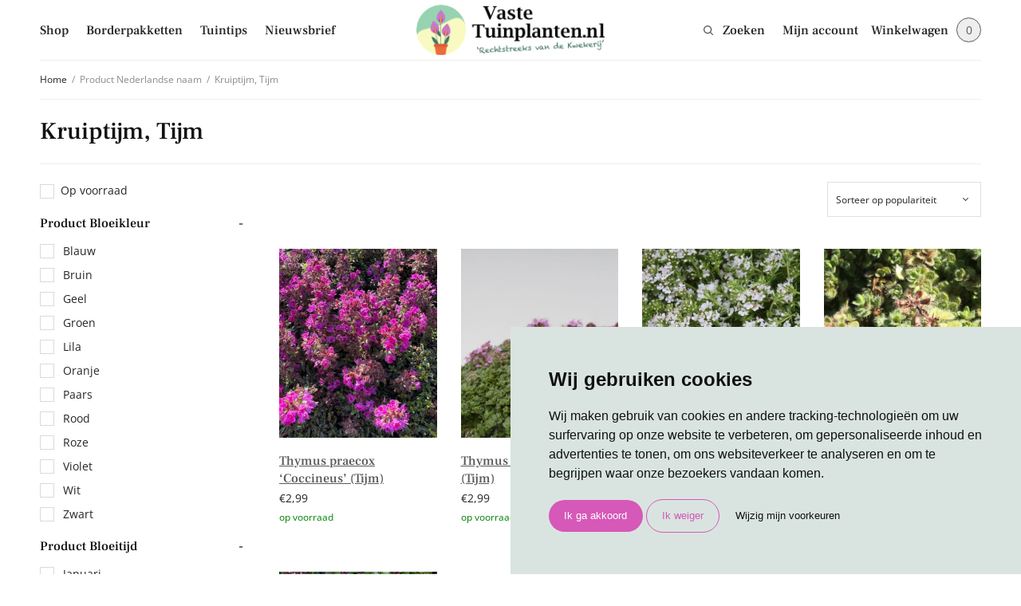

--- FILE ---
content_type: text/html; charset=UTF-8
request_url: https://vastetuinplanten.nl/nederlandse-naam/kruiptijm-tijm/
body_size: 35153
content:
<!doctype html>
<html lang="nl-NL">
<head>
	<meta charset="UTF-8" />
<script type="text/javascript">
/* <![CDATA[ */
var gform;gform||(document.addEventListener("gform_main_scripts_loaded",function(){gform.scriptsLoaded=!0}),document.addEventListener("gform/theme/scripts_loaded",function(){gform.themeScriptsLoaded=!0}),window.addEventListener("DOMContentLoaded",function(){gform.domLoaded=!0}),gform={domLoaded:!1,scriptsLoaded:!1,themeScriptsLoaded:!1,isFormEditor:()=>"function"==typeof InitializeEditor,callIfLoaded:function(o){return!(!gform.domLoaded||!gform.scriptsLoaded||!gform.themeScriptsLoaded&&!gform.isFormEditor()||(gform.isFormEditor()&&console.warn("The use of gform.initializeOnLoaded() is deprecated in the form editor context and will be removed in Gravity Forms 3.1."),o(),0))},initializeOnLoaded:function(o){gform.callIfLoaded(o)||(document.addEventListener("gform_main_scripts_loaded",()=>{gform.scriptsLoaded=!0,gform.callIfLoaded(o)}),document.addEventListener("gform/theme/scripts_loaded",()=>{gform.themeScriptsLoaded=!0,gform.callIfLoaded(o)}),window.addEventListener("DOMContentLoaded",()=>{gform.domLoaded=!0,gform.callIfLoaded(o)}))},hooks:{action:{},filter:{}},addAction:function(o,r,e,t){gform.addHook("action",o,r,e,t)},addFilter:function(o,r,e,t){gform.addHook("filter",o,r,e,t)},doAction:function(o){gform.doHook("action",o,arguments)},applyFilters:function(o){return gform.doHook("filter",o,arguments)},removeAction:function(o,r){gform.removeHook("action",o,r)},removeFilter:function(o,r,e){gform.removeHook("filter",o,r,e)},addHook:function(o,r,e,t,n){null==gform.hooks[o][r]&&(gform.hooks[o][r]=[]);var d=gform.hooks[o][r];null==n&&(n=r+"_"+d.length),gform.hooks[o][r].push({tag:n,callable:e,priority:t=null==t?10:t})},doHook:function(r,o,e){var t;if(e=Array.prototype.slice.call(e,1),null!=gform.hooks[r][o]&&((o=gform.hooks[r][o]).sort(function(o,r){return o.priority-r.priority}),o.forEach(function(o){"function"!=typeof(t=o.callable)&&(t=window[t]),"action"==r?t.apply(null,e):e[0]=t.apply(null,e)})),"filter"==r)return e[0]},removeHook:function(o,r,t,n){var e;null!=gform.hooks[o][r]&&(e=(e=gform.hooks[o][r]).filter(function(o,r,e){return!!(null!=n&&n!=o.tag||null!=t&&t!=o.priority)}),gform.hooks[o][r]=e)}});
/* ]]> */
</script>

	<meta name="viewport" content="width=device-width, initial-scale=1, maximum-scale=1, viewport-fit=cover">
	<link rel="profile" href="http://gmpg.org/xfn/11">
	<meta name='robots' content='index, follow, max-image-preview:large, max-snippet:-1, max-video-preview:-1' />

	<!-- This site is optimized with the Yoast SEO plugin v26.8 - https://yoast.com/product/yoast-seo-wordpress/ -->
	<title>Kruiptijm, Tijm Archieven - Vaste Tuinplanten</title>
	<link rel="canonical" href="https://vastetuinplanten.nl/nederlandse-naam/kruiptijm-tijm/" />
	<meta property="og:locale" content="nl_NL" />
	<meta property="og:type" content="article" />
	<meta property="og:title" content="Kruiptijm, Tijm Archieven - Vaste Tuinplanten" />
	<meta property="og:url" content="https://vastetuinplanten.nl/nederlandse-naam/kruiptijm-tijm/" />
	<meta property="og:site_name" content="Vaste Tuinplanten" />
	<meta name="twitter:card" content="summary_large_image" />
	<script type="application/ld+json" class="yoast-schema-graph">{"@context":"https://schema.org","@graph":[{"@type":"CollectionPage","@id":"https://vastetuinplanten.nl/nederlandse-naam/kruiptijm-tijm/","url":"https://vastetuinplanten.nl/nederlandse-naam/kruiptijm-tijm/","name":"Kruiptijm, Tijm Archieven - Vaste Tuinplanten","isPartOf":{"@id":"https://vastetuinplanten.nl/#website"},"primaryImageOfPage":{"@id":"https://vastetuinplanten.nl/nederlandse-naam/kruiptijm-tijm/#primaryimage"},"image":{"@id":"https://vastetuinplanten.nl/nederlandse-naam/kruiptijm-tijm/#primaryimage"},"thumbnailUrl":"https://vastetuinplanten.nl/wp-content/uploads/2021/01/vaste-tuin-planten-thymus-praecox-coccineus-021-021.jpg","breadcrumb":{"@id":"https://vastetuinplanten.nl/nederlandse-naam/kruiptijm-tijm/#breadcrumb"},"inLanguage":"nl-NL"},{"@type":"ImageObject","inLanguage":"nl-NL","@id":"https://vastetuinplanten.nl/nederlandse-naam/kruiptijm-tijm/#primaryimage","url":"https://vastetuinplanten.nl/wp-content/uploads/2021/01/vaste-tuin-planten-thymus-praecox-coccineus-021-021.jpg","contentUrl":"https://vastetuinplanten.nl/wp-content/uploads/2021/01/vaste-tuin-planten-thymus-praecox-coccineus-021-021.jpg","width":1080,"height":1080},{"@type":"BreadcrumbList","@id":"https://vastetuinplanten.nl/nederlandse-naam/kruiptijm-tijm/#breadcrumb","itemListElement":[{"@type":"ListItem","position":1,"name":"Home","item":"https://vastetuinplanten.nl/"},{"@type":"ListItem","position":2,"name":"Kruiptijm, Tijm"}]},{"@type":"WebSite","@id":"https://vastetuinplanten.nl/#website","url":"https://vastetuinplanten.nl/","name":"Vaste Tuinplanten","description":"Rechtstreeks van de kwekerij","publisher":{"@id":"https://vastetuinplanten.nl/#organization"},"potentialAction":[{"@type":"SearchAction","target":{"@type":"EntryPoint","urlTemplate":"https://vastetuinplanten.nl/?s={search_term_string}"},"query-input":{"@type":"PropertyValueSpecification","valueRequired":true,"valueName":"search_term_string"}}],"inLanguage":"nl-NL"},{"@type":"Organization","@id":"https://vastetuinplanten.nl/#organization","name":"Vaste Tuinplanten","url":"https://vastetuinplanten.nl/","logo":{"@type":"ImageObject","inLanguage":"nl-NL","@id":"https://vastetuinplanten.nl/#/schema/logo/image/","url":"https://vastetuinplanten.nl/wp-content/uploads/cropped-Logo-VtT-NL.png","contentUrl":"https://vastetuinplanten.nl/wp-content/uploads/cropped-Logo-VtT-NL.png","width":251,"height":66,"caption":"Vaste Tuinplanten"},"image":{"@id":"https://vastetuinplanten.nl/#/schema/logo/image/"}}]}</script>
	<!-- / Yoast SEO plugin. -->


<link rel="alternate" type="application/rss+xml" title="Vaste Tuinplanten &raquo; feed" href="https://vastetuinplanten.nl/feed/" />
<link rel="alternate" type="application/rss+xml" title="Vaste Tuinplanten &raquo; reacties feed" href="https://vastetuinplanten.nl/comments/feed/" />
<link rel="alternate" type="application/rss+xml" title="Vaste Tuinplanten &raquo; Kruiptijm, Tijm Nederlandse naam feed" href="https://vastetuinplanten.nl/nederlandse-naam/kruiptijm-tijm/feed/" />
<style id='wp-img-auto-sizes-contain-inline-css' type='text/css'>
img:is([sizes=auto i],[sizes^="auto," i]){contain-intrinsic-size:3000px 1500px}
/*# sourceURL=wp-img-auto-sizes-contain-inline-css */
</style>
<style id='wp-emoji-styles-inline-css' type='text/css'>

	img.wp-smiley, img.emoji {
		display: inline !important;
		border: none !important;
		box-shadow: none !important;
		height: 1em !important;
		width: 1em !important;
		margin: 0 0.07em !important;
		vertical-align: -0.1em !important;
		background: none !important;
		padding: 0 !important;
	}
/*# sourceURL=wp-emoji-styles-inline-css */
</style>
<link rel='stylesheet' id='wp-block-library-css' href='https://vastetuinplanten.nl/wp-includes/css/dist/block-library/style.min.css?ver=6.9' type='text/css' media='all' />
<link rel='stylesheet' id='wc-blocks-style-css' href='https://vastetuinplanten.nl/wp-content/plugins/woocommerce/assets/client/blocks/wc-blocks.css?ver=wc-10.4.3' type='text/css' media='all' />
<style id='global-styles-inline-css' type='text/css'>
:root{--wp--preset--aspect-ratio--square: 1;--wp--preset--aspect-ratio--4-3: 4/3;--wp--preset--aspect-ratio--3-4: 3/4;--wp--preset--aspect-ratio--3-2: 3/2;--wp--preset--aspect-ratio--2-3: 2/3;--wp--preset--aspect-ratio--16-9: 16/9;--wp--preset--aspect-ratio--9-16: 9/16;--wp--preset--color--black: #000000;--wp--preset--color--cyan-bluish-gray: #abb8c3;--wp--preset--color--white: #ffffff;--wp--preset--color--pale-pink: #f78da7;--wp--preset--color--vivid-red: #cf2e2e;--wp--preset--color--luminous-vivid-orange: #ff6900;--wp--preset--color--luminous-vivid-amber: #fcb900;--wp--preset--color--light-green-cyan: #7bdcb5;--wp--preset--color--vivid-green-cyan: #00d084;--wp--preset--color--pale-cyan-blue: #8ed1fc;--wp--preset--color--vivid-cyan-blue: #0693e3;--wp--preset--color--vivid-purple: #9b51e0;--wp--preset--gradient--vivid-cyan-blue-to-vivid-purple: linear-gradient(135deg,rgb(6,147,227) 0%,rgb(155,81,224) 100%);--wp--preset--gradient--light-green-cyan-to-vivid-green-cyan: linear-gradient(135deg,rgb(122,220,180) 0%,rgb(0,208,130) 100%);--wp--preset--gradient--luminous-vivid-amber-to-luminous-vivid-orange: linear-gradient(135deg,rgb(252,185,0) 0%,rgb(255,105,0) 100%);--wp--preset--gradient--luminous-vivid-orange-to-vivid-red: linear-gradient(135deg,rgb(255,105,0) 0%,rgb(207,46,46) 100%);--wp--preset--gradient--very-light-gray-to-cyan-bluish-gray: linear-gradient(135deg,rgb(238,238,238) 0%,rgb(169,184,195) 100%);--wp--preset--gradient--cool-to-warm-spectrum: linear-gradient(135deg,rgb(74,234,220) 0%,rgb(151,120,209) 20%,rgb(207,42,186) 40%,rgb(238,44,130) 60%,rgb(251,105,98) 80%,rgb(254,248,76) 100%);--wp--preset--gradient--blush-light-purple: linear-gradient(135deg,rgb(255,206,236) 0%,rgb(152,150,240) 100%);--wp--preset--gradient--blush-bordeaux: linear-gradient(135deg,rgb(254,205,165) 0%,rgb(254,45,45) 50%,rgb(107,0,62) 100%);--wp--preset--gradient--luminous-dusk: linear-gradient(135deg,rgb(255,203,112) 0%,rgb(199,81,192) 50%,rgb(65,88,208) 100%);--wp--preset--gradient--pale-ocean: linear-gradient(135deg,rgb(255,245,203) 0%,rgb(182,227,212) 50%,rgb(51,167,181) 100%);--wp--preset--gradient--electric-grass: linear-gradient(135deg,rgb(202,248,128) 0%,rgb(113,206,126) 100%);--wp--preset--gradient--midnight: linear-gradient(135deg,rgb(2,3,129) 0%,rgb(40,116,252) 100%);--wp--preset--font-size--small: 13px;--wp--preset--font-size--medium: 20px;--wp--preset--font-size--large: 36px;--wp--preset--font-size--x-large: 42px;--wp--preset--spacing--20: 0.44rem;--wp--preset--spacing--30: 0.67rem;--wp--preset--spacing--40: 1rem;--wp--preset--spacing--50: 1.5rem;--wp--preset--spacing--60: 2.25rem;--wp--preset--spacing--70: 3.38rem;--wp--preset--spacing--80: 5.06rem;--wp--preset--shadow--natural: 6px 6px 9px rgba(0, 0, 0, 0.2);--wp--preset--shadow--deep: 12px 12px 50px rgba(0, 0, 0, 0.4);--wp--preset--shadow--sharp: 6px 6px 0px rgba(0, 0, 0, 0.2);--wp--preset--shadow--outlined: 6px 6px 0px -3px rgb(255, 255, 255), 6px 6px rgb(0, 0, 0);--wp--preset--shadow--crisp: 6px 6px 0px rgb(0, 0, 0);}:where(.is-layout-flex){gap: 0.5em;}:where(.is-layout-grid){gap: 0.5em;}body .is-layout-flex{display: flex;}.is-layout-flex{flex-wrap: wrap;align-items: center;}.is-layout-flex > :is(*, div){margin: 0;}body .is-layout-grid{display: grid;}.is-layout-grid > :is(*, div){margin: 0;}:where(.wp-block-columns.is-layout-flex){gap: 2em;}:where(.wp-block-columns.is-layout-grid){gap: 2em;}:where(.wp-block-post-template.is-layout-flex){gap: 1.25em;}:where(.wp-block-post-template.is-layout-grid){gap: 1.25em;}.has-black-color{color: var(--wp--preset--color--black) !important;}.has-cyan-bluish-gray-color{color: var(--wp--preset--color--cyan-bluish-gray) !important;}.has-white-color{color: var(--wp--preset--color--white) !important;}.has-pale-pink-color{color: var(--wp--preset--color--pale-pink) !important;}.has-vivid-red-color{color: var(--wp--preset--color--vivid-red) !important;}.has-luminous-vivid-orange-color{color: var(--wp--preset--color--luminous-vivid-orange) !important;}.has-luminous-vivid-amber-color{color: var(--wp--preset--color--luminous-vivid-amber) !important;}.has-light-green-cyan-color{color: var(--wp--preset--color--light-green-cyan) !important;}.has-vivid-green-cyan-color{color: var(--wp--preset--color--vivid-green-cyan) !important;}.has-pale-cyan-blue-color{color: var(--wp--preset--color--pale-cyan-blue) !important;}.has-vivid-cyan-blue-color{color: var(--wp--preset--color--vivid-cyan-blue) !important;}.has-vivid-purple-color{color: var(--wp--preset--color--vivid-purple) !important;}.has-black-background-color{background-color: var(--wp--preset--color--black) !important;}.has-cyan-bluish-gray-background-color{background-color: var(--wp--preset--color--cyan-bluish-gray) !important;}.has-white-background-color{background-color: var(--wp--preset--color--white) !important;}.has-pale-pink-background-color{background-color: var(--wp--preset--color--pale-pink) !important;}.has-vivid-red-background-color{background-color: var(--wp--preset--color--vivid-red) !important;}.has-luminous-vivid-orange-background-color{background-color: var(--wp--preset--color--luminous-vivid-orange) !important;}.has-luminous-vivid-amber-background-color{background-color: var(--wp--preset--color--luminous-vivid-amber) !important;}.has-light-green-cyan-background-color{background-color: var(--wp--preset--color--light-green-cyan) !important;}.has-vivid-green-cyan-background-color{background-color: var(--wp--preset--color--vivid-green-cyan) !important;}.has-pale-cyan-blue-background-color{background-color: var(--wp--preset--color--pale-cyan-blue) !important;}.has-vivid-cyan-blue-background-color{background-color: var(--wp--preset--color--vivid-cyan-blue) !important;}.has-vivid-purple-background-color{background-color: var(--wp--preset--color--vivid-purple) !important;}.has-black-border-color{border-color: var(--wp--preset--color--black) !important;}.has-cyan-bluish-gray-border-color{border-color: var(--wp--preset--color--cyan-bluish-gray) !important;}.has-white-border-color{border-color: var(--wp--preset--color--white) !important;}.has-pale-pink-border-color{border-color: var(--wp--preset--color--pale-pink) !important;}.has-vivid-red-border-color{border-color: var(--wp--preset--color--vivid-red) !important;}.has-luminous-vivid-orange-border-color{border-color: var(--wp--preset--color--luminous-vivid-orange) !important;}.has-luminous-vivid-amber-border-color{border-color: var(--wp--preset--color--luminous-vivid-amber) !important;}.has-light-green-cyan-border-color{border-color: var(--wp--preset--color--light-green-cyan) !important;}.has-vivid-green-cyan-border-color{border-color: var(--wp--preset--color--vivid-green-cyan) !important;}.has-pale-cyan-blue-border-color{border-color: var(--wp--preset--color--pale-cyan-blue) !important;}.has-vivid-cyan-blue-border-color{border-color: var(--wp--preset--color--vivid-cyan-blue) !important;}.has-vivid-purple-border-color{border-color: var(--wp--preset--color--vivid-purple) !important;}.has-vivid-cyan-blue-to-vivid-purple-gradient-background{background: var(--wp--preset--gradient--vivid-cyan-blue-to-vivid-purple) !important;}.has-light-green-cyan-to-vivid-green-cyan-gradient-background{background: var(--wp--preset--gradient--light-green-cyan-to-vivid-green-cyan) !important;}.has-luminous-vivid-amber-to-luminous-vivid-orange-gradient-background{background: var(--wp--preset--gradient--luminous-vivid-amber-to-luminous-vivid-orange) !important;}.has-luminous-vivid-orange-to-vivid-red-gradient-background{background: var(--wp--preset--gradient--luminous-vivid-orange-to-vivid-red) !important;}.has-very-light-gray-to-cyan-bluish-gray-gradient-background{background: var(--wp--preset--gradient--very-light-gray-to-cyan-bluish-gray) !important;}.has-cool-to-warm-spectrum-gradient-background{background: var(--wp--preset--gradient--cool-to-warm-spectrum) !important;}.has-blush-light-purple-gradient-background{background: var(--wp--preset--gradient--blush-light-purple) !important;}.has-blush-bordeaux-gradient-background{background: var(--wp--preset--gradient--blush-bordeaux) !important;}.has-luminous-dusk-gradient-background{background: var(--wp--preset--gradient--luminous-dusk) !important;}.has-pale-ocean-gradient-background{background: var(--wp--preset--gradient--pale-ocean) !important;}.has-electric-grass-gradient-background{background: var(--wp--preset--gradient--electric-grass) !important;}.has-midnight-gradient-background{background: var(--wp--preset--gradient--midnight) !important;}.has-small-font-size{font-size: var(--wp--preset--font-size--small) !important;}.has-medium-font-size{font-size: var(--wp--preset--font-size--medium) !important;}.has-large-font-size{font-size: var(--wp--preset--font-size--large) !important;}.has-x-large-font-size{font-size: var(--wp--preset--font-size--x-large) !important;}
/*# sourceURL=global-styles-inline-css */
</style>

<style id='classic-theme-styles-inline-css' type='text/css'>
/*! This file is auto-generated */
.wp-block-button__link{color:#fff;background-color:#32373c;border-radius:9999px;box-shadow:none;text-decoration:none;padding:calc(.667em + 2px) calc(1.333em + 2px);font-size:1.125em}.wp-block-file__button{background:#32373c;color:#fff;text-decoration:none}
/*# sourceURL=/wp-includes/css/classic-themes.min.css */
</style>
<link rel='stylesheet' id='wp-components-css' href='https://vastetuinplanten.nl/wp-includes/css/dist/components/style.min.css?ver=6.9' type='text/css' media='all' />
<link rel='stylesheet' id='wp-preferences-css' href='https://vastetuinplanten.nl/wp-includes/css/dist/preferences/style.min.css?ver=6.9' type='text/css' media='all' />
<link rel='stylesheet' id='wp-block-editor-css' href='https://vastetuinplanten.nl/wp-includes/css/dist/block-editor/style.min.css?ver=6.9' type='text/css' media='all' />
<link rel='stylesheet' id='popup-maker-block-library-style-css' href='https://vastetuinplanten.nl/wp-content/plugins/popup-maker/dist/packages/block-library-style.css?ver=dbea705cfafe089d65f1' type='text/css' media='all' />
<link rel='stylesheet' id='ap-front-css' href='https://vastetuinplanten.nl/wp-content/plugins/alphabetic-pagination/css/front-style.css?ver=1769924740' type='text/css' media='all' />
<style id='ap-front-inline-css' type='text/css'>
ul.ap_pagination li.ap_numeric{ display:none; } 
/*# sourceURL=ap-front-inline-css */
</style>
<link rel='stylesheet' id='ap-mobile-css' href='https://vastetuinplanten.nl/wp-content/plugins/alphabetic-pagination/css/mobile.css?ver=1769924740' type='text/css' media='all' />
<link rel='stylesheet' id='vaste-tuinplanten-css' href='https://vastetuinplanten.nl/wp-content/plugins/vaste-tuinplanten/public/css/vaste-tuinplanten-public.css?ver=1.2.0' type='text/css' media='all' />
<link rel='stylesheet' id='woof-css' href='https://vastetuinplanten.nl/wp-content/plugins/woocommerce-products-filter/css/front.css?ver=1.3.7.4' type='text/css' media='all' />
<style id='woof-inline-css' type='text/css'>

.woof_products_top_panel li span, .woof_products_top_panel2 li span{background: url(https://vastetuinplanten.nl/wp-content/plugins/woocommerce-products-filter/img/delete.png);background-size: 14px 14px;background-repeat: no-repeat;background-position: right;}
.woof_edit_view{
                    display: none;
                }

/*# sourceURL=woof-inline-css */
</style>
<link rel='stylesheet' id='chosen-drop-down-css' href='https://vastetuinplanten.nl/wp-content/plugins/woocommerce-products-filter/js/chosen/chosen.min.css?ver=1.3.7.4' type='text/css' media='all' />
<link rel='stylesheet' id='icheck-jquery-color-flat-css' href='https://vastetuinplanten.nl/wp-content/plugins/woocommerce-products-filter/js/icheck/skins/flat/_all.css?ver=1.3.7.4' type='text/css' media='all' />
<link rel='stylesheet' id='icheck-jquery-color-square-css' href='https://vastetuinplanten.nl/wp-content/plugins/woocommerce-products-filter/js/icheck/skins/square/_all.css?ver=1.3.7.4' type='text/css' media='all' />
<link rel='stylesheet' id='icheck-jquery-color-minimal-css' href='https://vastetuinplanten.nl/wp-content/plugins/woocommerce-products-filter/js/icheck/skins/minimal/_all.css?ver=1.3.7.4' type='text/css' media='all' />
<link rel='stylesheet' id='woof_by_author_html_items-css' href='https://vastetuinplanten.nl/wp-content/plugins/woocommerce-products-filter/ext/by_author/css/by_author.css?ver=1.3.7.4' type='text/css' media='all' />
<link rel='stylesheet' id='woof_by_instock_html_items-css' href='https://vastetuinplanten.nl/wp-content/plugins/woocommerce-products-filter/ext/by_instock/css/by_instock.css?ver=1.3.7.4' type='text/css' media='all' />
<link rel='stylesheet' id='woof_by_onsales_html_items-css' href='https://vastetuinplanten.nl/wp-content/plugins/woocommerce-products-filter/ext/by_onsales/css/by_onsales.css?ver=1.3.7.4' type='text/css' media='all' />
<link rel='stylesheet' id='woof_by_text_html_items-css' href='https://vastetuinplanten.nl/wp-content/plugins/woocommerce-products-filter/ext/by_text/assets/css/front.css?ver=1.3.7.4' type='text/css' media='all' />
<link rel='stylesheet' id='woof_label_html_items-css' href='https://vastetuinplanten.nl/wp-content/plugins/woocommerce-products-filter/ext/label/css/html_types/label.css?ver=1.3.7.4' type='text/css' media='all' />
<link rel='stylesheet' id='woof_select_radio_check_html_items-css' href='https://vastetuinplanten.nl/wp-content/plugins/woocommerce-products-filter/ext/select_radio_check/css/html_types/select_radio_check.css?ver=1.3.7.4' type='text/css' media='all' />
<link rel='stylesheet' id='woof_sd_html_items_checkbox-css' href='https://vastetuinplanten.nl/wp-content/plugins/woocommerce-products-filter/ext/smart_designer/css/elements/checkbox.css?ver=1.3.7.4' type='text/css' media='all' />
<link rel='stylesheet' id='woof_sd_html_items_radio-css' href='https://vastetuinplanten.nl/wp-content/plugins/woocommerce-products-filter/ext/smart_designer/css/elements/radio.css?ver=1.3.7.4' type='text/css' media='all' />
<link rel='stylesheet' id='woof_sd_html_items_switcher-css' href='https://vastetuinplanten.nl/wp-content/plugins/woocommerce-products-filter/ext/smart_designer/css/elements/switcher.css?ver=1.3.7.4' type='text/css' media='all' />
<link rel='stylesheet' id='woof_sd_html_items_color-css' href='https://vastetuinplanten.nl/wp-content/plugins/woocommerce-products-filter/ext/smart_designer/css/elements/color.css?ver=1.3.7.4' type='text/css' media='all' />
<link rel='stylesheet' id='woof_sd_html_items_tooltip-css' href='https://vastetuinplanten.nl/wp-content/plugins/woocommerce-products-filter/ext/smart_designer/css/tooltip.css?ver=1.3.7.4' type='text/css' media='all' />
<link rel='stylesheet' id='woof_sd_html_items_front-css' href='https://vastetuinplanten.nl/wp-content/plugins/woocommerce-products-filter/ext/smart_designer/css/front.css?ver=1.3.7.4' type='text/css' media='all' />
<link rel='stylesheet' id='woof-switcher23-css' href='https://vastetuinplanten.nl/wp-content/plugins/woocommerce-products-filter/css/switcher.css?ver=1.3.7.4' type='text/css' media='all' />
<style id='woocommerce-inline-inline-css' type='text/css'>
.woocommerce form .form-row .required { visibility: visible; }
/*# sourceURL=woocommerce-inline-inline-css */
</style>
<link rel='stylesheet' id='thb-app-css' href='https://vastetuinplanten.nl/wp-content/themes/restoration/assets/css/app.css?ver=2.0.2' type='text/css' media='all' />
<style id='thb-app-inline-css' type='text/css'>
.logo-holder .logolink .logoimg {max-height:80px;}.logo-holder .logolink .logoimg[src$=".svg"] {max-height:100%;height:80px;}@media screen and (max-width:1023px) {.header .logo-holder .logolink .logoimg {max-height:80px;}.header .logo-holder .logolink .logoimg[src$=".svg"] {max-height:100%;height:80px;}}
/*# sourceURL=thb-app-inline-css */
</style>
<link rel='stylesheet' id='thb-style-css' href='https://vastetuinplanten.nl/wp-content/themes/restoration-child/style.css?ver=2.0.2' type='text/css' media='all' />
<link rel='stylesheet' id='mollie-applepaydirect-css' href='https://vastetuinplanten.nl/wp-content/plugins/mollie-payments-for-woocommerce/public/css/mollie-applepaydirect.min.css?ver=1769047475' type='text/css' media='screen' />
<link rel='stylesheet' id='wc-pb-checkout-blocks-css' href='https://vastetuinplanten.nl/wp-content/plugins/woocommerce-product-bundles/assets/css/frontend/checkout-blocks.css?ver=8.5.5' type='text/css' media='all' />
<style id='wc-pb-checkout-blocks-inline-css' type='text/css'>
table.wc-block-cart-items .wc-block-cart-items__row.is-bundle__meta_hidden .wc-block-components-product-details__inclusief, .wc-block-components-order-summary-item.is-bundle__meta_hidden .wc-block-components-product-details__inclusief { display:none; } table.wc-block-cart-items .wc-block-cart-items__row.is-bundle .wc-block-components-product-details__inclusief .wc-block-components-product-details__name, .wc-block-components-order-summary-item.is-bundle .wc-block-components-product-details__inclusief .wc-block-components-product-details__name { display:block; margin-bottom: 0.5em } table.wc-block-cart-items .wc-block-cart-items__row.is-bundle .wc-block-components-product-details__inclusief:not(:first-of-type) .wc-block-components-product-details__name, .wc-block-components-order-summary-item.is-bundle .wc-block-components-product-details__inclusief:not(:first-of-type) .wc-block-components-product-details__name { display:none } table.wc-block-cart-items .wc-block-cart-items__row.is-bundle .wc-block-components-product-details__inclusief + li:not( .wc-block-components-product-details__inclusief ), .wc-block-components-order-summary-item.is-bundle .wc-block-components-product-details__inclusief + li:not( .wc-block-components-product-details__inclusief ) { margin-top:0.5em }
/*# sourceURL=wc-pb-checkout-blocks-inline-css */
</style>
<link rel='stylesheet' id='dkgfsib-admin-style-css' href='https://vastetuinplanten.nl/wp-content/plugins/wpconnect-gf-sendinblue//assets/css/admin.min.css?ver=2.8.1' type='text/css' media='all' />
<link rel='stylesheet' id='popup-maker-site-css' href='//vastetuinplanten.nl/wp-content/uploads/pum/pum-site-styles.css?generated=1755738253&#038;ver=1.21.5' type='text/css' media='all' />
<link rel='stylesheet' id='gform_basic-css' href='https://vastetuinplanten.nl/wp-content/plugins/gravityforms/assets/css/dist/basic.min.css?ver=2.9.26' type='text/css' media='all' />
<link rel='stylesheet' id='gform_theme_components-css' href='https://vastetuinplanten.nl/wp-content/plugins/gravityforms/assets/css/dist/theme-components.min.css?ver=2.9.26' type='text/css' media='all' />
<link rel='stylesheet' id='gform_theme-css' href='https://vastetuinplanten.nl/wp-content/plugins/gravityforms/assets/css/dist/theme.min.css?ver=2.9.26' type='text/css' media='all' />
<link rel='stylesheet' id='wc-bundle-style-css' href='https://vastetuinplanten.nl/wp-content/plugins/woocommerce-product-bundles/assets/css/frontend/woocommerce.css?ver=8.5.5' type='text/css' media='all' />
<script type="text/javascript" id="woof-husky-js-extra">
/* <![CDATA[ */
var woof_husky_txt = {"ajax_url":"https://vastetuinplanten.nl/wp-admin/admin-ajax.php","plugin_uri":"https://vastetuinplanten.nl/wp-content/plugins/woocommerce-products-filter/ext/by_text/","loader":"https://vastetuinplanten.nl/wp-content/plugins/woocommerce-products-filter/ext/by_text/assets/img/ajax-loader.gif","not_found":"Niets gevonden!","prev":"Vorige","next":"Volgende","site_link":"https://vastetuinplanten.nl","default_data":{"placeholder":"","behavior":"title","search_by_full_word":0,"autocomplete":1,"how_to_open_links":0,"taxonomy_compatibility":0,"sku_compatibility":0,"custom_fields":"","search_desc_variant":0,"view_text_length":10,"min_symbols":3,"max_posts":10,"image":"","notes_for_customer":"","template":"default","max_open_height":300,"page":0}};
//# sourceURL=woof-husky-js-extra
/* ]]> */
</script>
<script type="text/javascript" src="https://vastetuinplanten.nl/wp-content/plugins/woocommerce-products-filter/ext/by_text/assets/js/husky.js?ver=1.3.7.4" id="woof-husky-js"></script>
<script type="text/javascript" src="https://vastetuinplanten.nl/wp-includes/js/jquery/jquery.min.js?ver=3.7.1" id="jquery-core-js"></script>
<script type="text/javascript" src="https://vastetuinplanten.nl/wp-includes/js/jquery/jquery-migrate.min.js?ver=3.4.1" id="jquery-migrate-js"></script>
<script type="text/javascript" id="ap-front-js-extra">
/* <![CDATA[ */
var ap_object = {"ap_pro":"false","reset_theme":"dark","page_id":"217","ap_lang":"english","ap_disable":""};
//# sourceURL=ap-front-js-extra
/* ]]> */
</script>
<script type="text/javascript" src="https://vastetuinplanten.nl/wp-content/plugins/alphabetic-pagination/js/scripts.js?ver=6.9" id="ap-front-js"></script>
<script type="text/javascript" id="ap-front-js-after">
/* <![CDATA[ */

			jQuery(document).ready(function($) {
			    
			setTimeout(function(){	
			//console.log(".ap_pagination");
			if($(".ap_pagination").length){
			$(".ap_pagination").eq(0).show();
			} }, 1000);
			
			});
			
jQuery(document).ready(function($) {
			setTimeout(function(){	
				if($("body.tax-product_cat div.woocommerce-notices-wrapper, body.post-type-archive-product div.woocommerce-notices-wrapper").find("ul.ap_pagination").length==0){
					$("body.tax-product_cat div.woocommerce-notices-wrapper, body.post-type-archive-product div.woocommerce-notices-wrapper").prepend('<div class="ap-outer-wrapper"><ul class="ap_english  ap_pagination case_U layout_H  by_1"><li class="ap_reset dark"><a href="/nederlandse-naam/kruiptijm-tijm/">&nbsp;</a></li><li class="ap_numeric"><a href="/nederlandse-naam/kruiptijm-tijm/?ap=numeric" class="">#</a></li><li class="ap_a ap_an_0"><a href="/nederlandse-naam/kruiptijm-tijm/?ap=a" class="">a</a></li><li class="ap_b ap_an_1"><a href="/nederlandse-naam/kruiptijm-tijm/?ap=b" class="">b</a></li><li class="ap_c ap_an_2"><a href="/nederlandse-naam/kruiptijm-tijm/?ap=c" class="">c</a></li><li class="ap_d ap_an_3"><a href="/nederlandse-naam/kruiptijm-tijm/?ap=d" class="">d</a></li><li class="ap_e ap_an_4"><a href="/nederlandse-naam/kruiptijm-tijm/?ap=e" class="">e</a></li><li class="ap_f ap_an_5"><a href="/nederlandse-naam/kruiptijm-tijm/?ap=f" class="">f</a></li><li class="ap_g ap_an_6"><a href="/nederlandse-naam/kruiptijm-tijm/?ap=g" class="">g</a></li><li class="ap_h ap_an_7"><a href="/nederlandse-naam/kruiptijm-tijm/?ap=h" class="">h</a></li><li class="ap_i ap_an_8"><a href="/nederlandse-naam/kruiptijm-tijm/?ap=i" class="">i</a></li><li class="ap_j ap_an_9"><a href="/nederlandse-naam/kruiptijm-tijm/?ap=j" class="">j</a></li><li class="ap_k ap_an_10"><a href="/nederlandse-naam/kruiptijm-tijm/?ap=k" class="">k</a></li><li class="ap_l ap_an_11"><a href="/nederlandse-naam/kruiptijm-tijm/?ap=l" class="">l</a></li><li class="ap_m ap_an_12"><a href="/nederlandse-naam/kruiptijm-tijm/?ap=m" class="">m</a></li><li class="ap_n ap_an_13"><a href="/nederlandse-naam/kruiptijm-tijm/?ap=n" class="">n</a></li><li class="ap_o ap_an_14"><a href="/nederlandse-naam/kruiptijm-tijm/?ap=o" class="">o</a></li><li class="ap_p ap_an_15"><a href="/nederlandse-naam/kruiptijm-tijm/?ap=p" class="">p</a></li><li class="ap_q ap_an_16"><a href="/nederlandse-naam/kruiptijm-tijm/?ap=q" class="">q</a></li><li class="ap_r ap_an_17"><a href="/nederlandse-naam/kruiptijm-tijm/?ap=r" class="">r</a></li><li class="ap_s ap_an_18"><a href="/nederlandse-naam/kruiptijm-tijm/?ap=s" class="">s</a></li><li class="ap_t ap_an_19"><a href="/nederlandse-naam/kruiptijm-tijm/?ap=t" class="">t</a></li><li class="ap_u ap_an_20"><a href="/nederlandse-naam/kruiptijm-tijm/?ap=u" class="">u</a></li><li class="ap_v ap_an_21"><a href="/nederlandse-naam/kruiptijm-tijm/?ap=v" class="">v</a></li><li class="ap_w ap_an_22"><a href="/nederlandse-naam/kruiptijm-tijm/?ap=w" class="">w</a></li><li class="ap_x ap_an_23"><a href="/nederlandse-naam/kruiptijm-tijm/?ap=x" class="">x</a></li><li class="ap_y ap_an_24"><a href="/nederlandse-naam/kruiptijm-tijm/?ap=y" class="">y</a></li><li class="ap_z ap_an_25"><a href="/nederlandse-naam/kruiptijm-tijm/?ap=z" class="">z</a></li></ul></div>');							
				}
			}, 100);
		
		});jQuery(document).ready(function($){ });
//# sourceURL=ap-front-js-after
/* ]]> */
</script>
<script type="text/javascript" src="https://vastetuinplanten.nl/wp-content/plugins/alphabetic-pagination/js/jquery.blockUI.js?ver=6.9" id="jquery.blockUI-js"></script>
<script type="text/javascript" src="https://vastetuinplanten.nl/wp-content/plugins/vaste-tuinplanten/public/js/vaste-tuinplanten-public.js?ver=1.2.0" id="vaste-tuinplanten-js"></script>
<script type="text/javascript" src="https://vastetuinplanten.nl/wp-content/plugins/woocommerce/assets/js/jquery-blockui/jquery.blockUI.min.js?ver=2.7.0-wc.10.4.3" id="wc-jquery-blockui-js" defer="defer" data-wp-strategy="defer"></script>
<script type="text/javascript" id="wc-add-to-cart-js-extra">
/* <![CDATA[ */
var wc_add_to_cart_params = {"ajax_url":"/wp-admin/admin-ajax.php","wc_ajax_url":"/?wc-ajax=%%endpoint%%","i18n_view_cart":"Bekijk winkelwagen","cart_url":"https://vastetuinplanten.nl/winkelwagen/","is_cart":"","cart_redirect_after_add":"no"};
//# sourceURL=wc-add-to-cart-js-extra
/* ]]> */
</script>
<script type="text/javascript" src="https://vastetuinplanten.nl/wp-content/plugins/woocommerce/assets/js/frontend/add-to-cart.min.js?ver=10.4.3" id="wc-add-to-cart-js" defer="defer" data-wp-strategy="defer"></script>
<script type="text/javascript" src="https://vastetuinplanten.nl/wp-content/plugins/woocommerce/assets/js/js-cookie/js.cookie.min.js?ver=2.1.4-wc.10.4.3" id="wc-js-cookie-js" defer="defer" data-wp-strategy="defer"></script>
<script type="text/javascript" id="woocommerce-js-extra">
/* <![CDATA[ */
var woocommerce_params = {"ajax_url":"/wp-admin/admin-ajax.php","wc_ajax_url":"/?wc-ajax=%%endpoint%%","i18n_password_show":"Wachtwoord weergeven","i18n_password_hide":"Wachtwoord verbergen"};
//# sourceURL=woocommerce-js-extra
/* ]]> */
</script>
<script type="text/javascript" src="https://vastetuinplanten.nl/wp-content/plugins/woocommerce/assets/js/frontend/woocommerce.min.js?ver=10.4.3" id="woocommerce-js" defer="defer" data-wp-strategy="defer"></script>
<script type="text/javascript" src="https://vastetuinplanten.nl/wp-includes/js/dist/hooks.min.js?ver=dd5603f07f9220ed27f1" id="wp-hooks-js"></script>
<script type="text/javascript" id="pmw-js-extra">
/* <![CDATA[ */
var pmw = {"ajax_url":"https://vastetuinplanten.nl/wp-admin/admin-ajax.php","root":"https://vastetuinplanten.nl/wp-json/","nonce_wp_rest":"ab2d141790","nonce_ajax":"d13601f53c"};
//# sourceURL=pmw-js-extra
/* ]]> */
</script>
<script type="text/javascript" src="https://vastetuinplanten.nl/wp-content/plugins/woocommerce-google-adwords-conversion-tracking-tag/js/public/free/pmw-public.p1.min.js?ver=1.55.0" id="pmw-js"></script>
<script type="text/javascript" defer='defer' src="https://vastetuinplanten.nl/wp-content/plugins/gravityforms/js/jquery.json.min.js?ver=2.9.26" id="gform_json-js"></script>
<script type="text/javascript" id="gform_gravityforms-js-extra">
/* <![CDATA[ */
var gf_global = {"gf_currency_config":{"name":"Euro","symbol_left":"","symbol_right":"&#8364;","symbol_padding":" ","thousand_separator":".","decimal_separator":",","decimals":2,"code":"EUR"},"base_url":"https://vastetuinplanten.nl/wp-content/plugins/gravityforms","number_formats":[],"spinnerUrl":"https://vastetuinplanten.nl/wp-content/plugins/gravityforms/images/spinner.svg","version_hash":"fb4249ea50946d95d7264d76a5c26241","strings":{"newRowAdded":"Nieuwe rij toegevoegd.","rowRemoved":"Rij verwijderd","formSaved":"Het formulier is opgeslagen. De inhoud bevat de link om terug te keren en het formulier in te vullen."}};
var gf_global = {"gf_currency_config":{"name":"Euro","symbol_left":"","symbol_right":"&#8364;","symbol_padding":" ","thousand_separator":".","decimal_separator":",","decimals":2,"code":"EUR"},"base_url":"https://vastetuinplanten.nl/wp-content/plugins/gravityforms","number_formats":[],"spinnerUrl":"https://vastetuinplanten.nl/wp-content/plugins/gravityforms/images/spinner.svg","version_hash":"fb4249ea50946d95d7264d76a5c26241","strings":{"newRowAdded":"Nieuwe rij toegevoegd.","rowRemoved":"Rij verwijderd","formSaved":"Het formulier is opgeslagen. De inhoud bevat de link om terug te keren en het formulier in te vullen."}};
var gform_i18n = {"datepicker":{"days":{"monday":"Ma","tuesday":"Di","wednesday":"Wo","thursday":"Do","friday":"Vr","saturday":"Za","sunday":"Zo"},"months":{"january":"Januari","february":"Februari","march":"Maart","april":"April","may":"Mei","june":"Juni","july":"Juli","august":"Augustus","september":"September","october":"Oktober","november":"November","december":"December"},"firstDay":1,"iconText":"Selecteer een datum"}};
var gf_legacy_multi = {"2":""};
var gform_gravityforms = {"strings":{"invalid_file_extension":"Dit bestandstype is niet toegestaan. Moet \u00e9\u00e9n van de volgende zijn:","delete_file":"Dit bestand verwijderen","in_progress":"in behandeling","file_exceeds_limit":"Bestand overschrijdt limiet bestandsgrootte","illegal_extension":"Dit type bestand is niet toegestaan.","max_reached":"Maximale aantal bestanden bereikt","unknown_error":"Er was een probleem bij het opslaan van het bestand op de server","currently_uploading":"Wacht tot het uploaden is voltooid","cancel":"Annuleren","cancel_upload":"Deze upload annuleren","cancelled":"Geannuleerd","error":"Fout","message":"Bericht"},"vars":{"images_url":"https://vastetuinplanten.nl/wp-content/plugins/gravityforms/images"}};
//# sourceURL=gform_gravityforms-js-extra
/* ]]> */
</script>
<script type="text/javascript" defer='defer' src="https://vastetuinplanten.nl/wp-content/plugins/gravityforms/js/gravityforms.min.js?ver=2.9.26" id="gform_gravityforms-js"></script>
<script type="text/javascript" defer='defer' src="https://vastetuinplanten.nl/wp-content/plugins/gravityforms/assets/js/dist/utils.min.js?ver=48a3755090e76a154853db28fc254681" id="gform_gravityforms_utils-js"></script>
<link rel="https://api.w.org/" href="https://vastetuinplanten.nl/wp-json/" /><link rel="EditURI" type="application/rsd+xml" title="RSD" href="https://vastetuinplanten.nl/xmlrpc.php?rsd" />
<meta name="generator" content="WordPress 6.9" />
<meta name="generator" content="WooCommerce 10.4.3" />
<meta name="p:domain_verify" content="5ae4603a2fb75b78c97b117b9045423b"/><!-- Google Tag Manager --><script>(function(w,d,s,l,i){w[l]=w[l]||[];w[l].push({'gtm.start':new Date().getTime(),event:'gtm.js'});var f=d.getElementsByTagName(s)[0],j=d.createElement(s),dl=l!='dataLayer'?'&l='+l:'';j.async=true;j.src='https://www.googletagmanager.com/gtm.js?id='+i+dl;f.parentNode.insertBefore(j,f);})(window,document,'script','dataLayer','GTM-KKBXNSK');</script><!-- End Google Tag Manager -->
<!-- START Pixel Manager for WooCommerce -->

		<script>

			window.pmwDataLayer = window.pmwDataLayer || {};
			window.pmwDataLayer = Object.assign(window.pmwDataLayer, {"cart":{},"cart_item_keys":{},"version":{"number":"1.55.0","pro":false,"eligible_for_updates":false,"distro":"fms","beta":false,"show":true},"pixels":{"google":{"linker":{"settings":null},"user_id":false,"ads":{"conversion_ids":{"AW-10952944883":"5Qm-CK3llYQYEPPZ4uYo"},"dynamic_remarketing":{"status":true,"id_type":"post_id","send_events_with_parent_ids":true},"google_business_vertical":"retail","phone_conversion_number":"","phone_conversion_label":""},"analytics":{"ga4":{"measurement_id":"G-C6GGD8N34K","parameters":{},"mp_active":false,"debug_mode":false,"page_load_time_tracking":false},"id_type":"post_id"},"tag_id":"AW-10952944883","tag_id_suppressed":[],"tag_gateway":{"measurement_path":""},"tcf_support":false,"consent_mode":{"is_active":false,"wait_for_update":500,"ads_data_redaction":false,"url_passthrough":true}}},"shop":{"list_name":"","list_id":"","page_type":"","currency":"EUR","selectors":{"addToCart":[],"beginCheckout":[]},"order_duplication_prevention":true,"view_item_list_trigger":{"test_mode":false,"background_color":"green","opacity":0.5,"repeat":true,"timeout":1000,"threshold":0.8},"variations_output":true,"session_active":false},"page":{"id":217,"title":"Thymus praecox &#8216;Coccineus&#8217; (Tijm)","type":"product","categories":[],"parent":{"id":0,"title":"Thymus praecox &#8216;Coccineus&#8217; (Tijm)","type":"product","categories":[]}},"general":{"user_logged_in":false,"scroll_tracking_thresholds":[],"page_id":217,"exclude_domains":[],"server_2_server":{"active":false,"user_agent_exclude_patterns":[],"ip_exclude_list":[],"pageview_event_s2s":{"is_active":false,"pixels":[]}},"consent_management":{"explicit_consent":false},"lazy_load_pmw":false,"chunk_base_path":"https://vastetuinplanten.nl/wp-content/plugins/woocommerce-google-adwords-conversion-tracking-tag/js/public/free/","modules":{"load_deprecated_functions":true}}});

		</script>

		
<!-- END Pixel Manager for WooCommerce -->
<link rel="icon" href="https://vastetuinplanten.nl/wp-content/uploads/cropped-Beeldmerk-vaste-tuinplanten-32x32.png" sizes="32x32" />
<link rel="icon" href="https://vastetuinplanten.nl/wp-content/uploads/cropped-Beeldmerk-vaste-tuinplanten-192x192.png" sizes="192x192" />
<link rel="apple-touch-icon" href="https://vastetuinplanten.nl/wp-content/uploads/cropped-Beeldmerk-vaste-tuinplanten-180x180.png" />
<meta name="msapplication-TileImage" content="https://vastetuinplanten.nl/wp-content/uploads/cropped-Beeldmerk-vaste-tuinplanten-270x270.png" />
		<style type="text/css" id="wp-custom-css">
			article.post h4 {
	margin-top: 2rem;
	margin-bottom: 0;
}

#hu-revoke {
	display:none !important;
}

table.tbloo_fine_trash_plugifyy tr > td:nth-child(4) {
	text-indent: 0;
}

.home .wp-block-heading.has-small-font-size {
	font-size: .9rem !important;
}

iframe {
	border: none;
}		</style>
		<style id="kirki-inline-styles">.thb-full-menu > .menu-item > a:hover, .thb-full-menu .menu-item.current-menu-item>a, .products .product .woocommerce-loop-product__title a:hover, .wc-block-grid__products .product .woocommerce-loop-product__title a:hover{color:#d658b8;}.subheader{background:#417764;background-color:#417764;}#footer{background:#d9e4e0;background-color:#d9e4e0;}.subfooter{background:#417764;background-color:#417764;}h1,h2,h3,h4,h5,h6{font-family:Frank Ruhl Libre;font-weight:500;}body{font-family:Open Sans;font-weight:400;}/* hebrew */
@font-face {
  font-family: 'Frank Ruhl Libre';
  font-style: normal;
  font-weight: 500;
  font-display: swap;
  src: url(https://vastetuinplanten.nl/wp-content/fonts/frank-ruhl-libre/j8_96_fAw7jrcalD7oKYNX0QfAnPcbzNEEB7OoicBw73YWqVNRVGEQ.woff2) format('woff2');
  unicode-range: U+0307-0308, U+0590-05FF, U+200C-2010, U+20AA, U+25CC, U+FB1D-FB4F;
}
/* latin-ext */
@font-face {
  font-family: 'Frank Ruhl Libre';
  font-style: normal;
  font-weight: 500;
  font-display: swap;
  src: url(https://vastetuinplanten.nl/wp-content/fonts/frank-ruhl-libre/j8_96_fAw7jrcalD7oKYNX0QfAnPcbzNEEB7OoicBw73YWqZNRVGEQ.woff2) format('woff2');
  unicode-range: U+0100-02BA, U+02BD-02C5, U+02C7-02CC, U+02CE-02D7, U+02DD-02FF, U+0304, U+0308, U+0329, U+1D00-1DBF, U+1E00-1E9F, U+1EF2-1EFF, U+2020, U+20A0-20AB, U+20AD-20C0, U+2113, U+2C60-2C7F, U+A720-A7FF;
}
/* latin */
@font-face {
  font-family: 'Frank Ruhl Libre';
  font-style: normal;
  font-weight: 500;
  font-display: swap;
  src: url(https://vastetuinplanten.nl/wp-content/fonts/frank-ruhl-libre/j8_96_fAw7jrcalD7oKYNX0QfAnPcbzNEEB7OoicBw73YWqXNRU.woff2) format('woff2');
  unicode-range: U+0000-00FF, U+0131, U+0152-0153, U+02BB-02BC, U+02C6, U+02DA, U+02DC, U+0304, U+0308, U+0329, U+2000-206F, U+20AC, U+2122, U+2191, U+2193, U+2212, U+2215, U+FEFF, U+FFFD;
}/* cyrillic-ext */
@font-face {
  font-family: 'Open Sans';
  font-style: normal;
  font-weight: 400;
  font-stretch: 100%;
  font-display: swap;
  src: url(https://vastetuinplanten.nl/wp-content/fonts/open-sans/memSYaGs126MiZpBA-UvWbX2vVnXBbObj2OVZyOOSr4dVJWUgsjZ0B4taVIGxA.woff2) format('woff2');
  unicode-range: U+0460-052F, U+1C80-1C8A, U+20B4, U+2DE0-2DFF, U+A640-A69F, U+FE2E-FE2F;
}
/* cyrillic */
@font-face {
  font-family: 'Open Sans';
  font-style: normal;
  font-weight: 400;
  font-stretch: 100%;
  font-display: swap;
  src: url(https://vastetuinplanten.nl/wp-content/fonts/open-sans/memSYaGs126MiZpBA-UvWbX2vVnXBbObj2OVZyOOSr4dVJWUgsjZ0B4kaVIGxA.woff2) format('woff2');
  unicode-range: U+0301, U+0400-045F, U+0490-0491, U+04B0-04B1, U+2116;
}
/* greek-ext */
@font-face {
  font-family: 'Open Sans';
  font-style: normal;
  font-weight: 400;
  font-stretch: 100%;
  font-display: swap;
  src: url(https://vastetuinplanten.nl/wp-content/fonts/open-sans/memSYaGs126MiZpBA-UvWbX2vVnXBbObj2OVZyOOSr4dVJWUgsjZ0B4saVIGxA.woff2) format('woff2');
  unicode-range: U+1F00-1FFF;
}
/* greek */
@font-face {
  font-family: 'Open Sans';
  font-style: normal;
  font-weight: 400;
  font-stretch: 100%;
  font-display: swap;
  src: url(https://vastetuinplanten.nl/wp-content/fonts/open-sans/memSYaGs126MiZpBA-UvWbX2vVnXBbObj2OVZyOOSr4dVJWUgsjZ0B4jaVIGxA.woff2) format('woff2');
  unicode-range: U+0370-0377, U+037A-037F, U+0384-038A, U+038C, U+038E-03A1, U+03A3-03FF;
}
/* hebrew */
@font-face {
  font-family: 'Open Sans';
  font-style: normal;
  font-weight: 400;
  font-stretch: 100%;
  font-display: swap;
  src: url(https://vastetuinplanten.nl/wp-content/fonts/open-sans/memSYaGs126MiZpBA-UvWbX2vVnXBbObj2OVZyOOSr4dVJWUgsjZ0B4iaVIGxA.woff2) format('woff2');
  unicode-range: U+0307-0308, U+0590-05FF, U+200C-2010, U+20AA, U+25CC, U+FB1D-FB4F;
}
/* math */
@font-face {
  font-family: 'Open Sans';
  font-style: normal;
  font-weight: 400;
  font-stretch: 100%;
  font-display: swap;
  src: url(https://vastetuinplanten.nl/wp-content/fonts/open-sans/memSYaGs126MiZpBA-UvWbX2vVnXBbObj2OVZyOOSr4dVJWUgsjZ0B5caVIGxA.woff2) format('woff2');
  unicode-range: U+0302-0303, U+0305, U+0307-0308, U+0310, U+0312, U+0315, U+031A, U+0326-0327, U+032C, U+032F-0330, U+0332-0333, U+0338, U+033A, U+0346, U+034D, U+0391-03A1, U+03A3-03A9, U+03B1-03C9, U+03D1, U+03D5-03D6, U+03F0-03F1, U+03F4-03F5, U+2016-2017, U+2034-2038, U+203C, U+2040, U+2043, U+2047, U+2050, U+2057, U+205F, U+2070-2071, U+2074-208E, U+2090-209C, U+20D0-20DC, U+20E1, U+20E5-20EF, U+2100-2112, U+2114-2115, U+2117-2121, U+2123-214F, U+2190, U+2192, U+2194-21AE, U+21B0-21E5, U+21F1-21F2, U+21F4-2211, U+2213-2214, U+2216-22FF, U+2308-230B, U+2310, U+2319, U+231C-2321, U+2336-237A, U+237C, U+2395, U+239B-23B7, U+23D0, U+23DC-23E1, U+2474-2475, U+25AF, U+25B3, U+25B7, U+25BD, U+25C1, U+25CA, U+25CC, U+25FB, U+266D-266F, U+27C0-27FF, U+2900-2AFF, U+2B0E-2B11, U+2B30-2B4C, U+2BFE, U+3030, U+FF5B, U+FF5D, U+1D400-1D7FF, U+1EE00-1EEFF;
}
/* symbols */
@font-face {
  font-family: 'Open Sans';
  font-style: normal;
  font-weight: 400;
  font-stretch: 100%;
  font-display: swap;
  src: url(https://vastetuinplanten.nl/wp-content/fonts/open-sans/memSYaGs126MiZpBA-UvWbX2vVnXBbObj2OVZyOOSr4dVJWUgsjZ0B5OaVIGxA.woff2) format('woff2');
  unicode-range: U+0001-000C, U+000E-001F, U+007F-009F, U+20DD-20E0, U+20E2-20E4, U+2150-218F, U+2190, U+2192, U+2194-2199, U+21AF, U+21E6-21F0, U+21F3, U+2218-2219, U+2299, U+22C4-22C6, U+2300-243F, U+2440-244A, U+2460-24FF, U+25A0-27BF, U+2800-28FF, U+2921-2922, U+2981, U+29BF, U+29EB, U+2B00-2BFF, U+4DC0-4DFF, U+FFF9-FFFB, U+10140-1018E, U+10190-1019C, U+101A0, U+101D0-101FD, U+102E0-102FB, U+10E60-10E7E, U+1D2C0-1D2D3, U+1D2E0-1D37F, U+1F000-1F0FF, U+1F100-1F1AD, U+1F1E6-1F1FF, U+1F30D-1F30F, U+1F315, U+1F31C, U+1F31E, U+1F320-1F32C, U+1F336, U+1F378, U+1F37D, U+1F382, U+1F393-1F39F, U+1F3A7-1F3A8, U+1F3AC-1F3AF, U+1F3C2, U+1F3C4-1F3C6, U+1F3CA-1F3CE, U+1F3D4-1F3E0, U+1F3ED, U+1F3F1-1F3F3, U+1F3F5-1F3F7, U+1F408, U+1F415, U+1F41F, U+1F426, U+1F43F, U+1F441-1F442, U+1F444, U+1F446-1F449, U+1F44C-1F44E, U+1F453, U+1F46A, U+1F47D, U+1F4A3, U+1F4B0, U+1F4B3, U+1F4B9, U+1F4BB, U+1F4BF, U+1F4C8-1F4CB, U+1F4D6, U+1F4DA, U+1F4DF, U+1F4E3-1F4E6, U+1F4EA-1F4ED, U+1F4F7, U+1F4F9-1F4FB, U+1F4FD-1F4FE, U+1F503, U+1F507-1F50B, U+1F50D, U+1F512-1F513, U+1F53E-1F54A, U+1F54F-1F5FA, U+1F610, U+1F650-1F67F, U+1F687, U+1F68D, U+1F691, U+1F694, U+1F698, U+1F6AD, U+1F6B2, U+1F6B9-1F6BA, U+1F6BC, U+1F6C6-1F6CF, U+1F6D3-1F6D7, U+1F6E0-1F6EA, U+1F6F0-1F6F3, U+1F6F7-1F6FC, U+1F700-1F7FF, U+1F800-1F80B, U+1F810-1F847, U+1F850-1F859, U+1F860-1F887, U+1F890-1F8AD, U+1F8B0-1F8BB, U+1F8C0-1F8C1, U+1F900-1F90B, U+1F93B, U+1F946, U+1F984, U+1F996, U+1F9E9, U+1FA00-1FA6F, U+1FA70-1FA7C, U+1FA80-1FA89, U+1FA8F-1FAC6, U+1FACE-1FADC, U+1FADF-1FAE9, U+1FAF0-1FAF8, U+1FB00-1FBFF;
}
/* vietnamese */
@font-face {
  font-family: 'Open Sans';
  font-style: normal;
  font-weight: 400;
  font-stretch: 100%;
  font-display: swap;
  src: url(https://vastetuinplanten.nl/wp-content/fonts/open-sans/memSYaGs126MiZpBA-UvWbX2vVnXBbObj2OVZyOOSr4dVJWUgsjZ0B4vaVIGxA.woff2) format('woff2');
  unicode-range: U+0102-0103, U+0110-0111, U+0128-0129, U+0168-0169, U+01A0-01A1, U+01AF-01B0, U+0300-0301, U+0303-0304, U+0308-0309, U+0323, U+0329, U+1EA0-1EF9, U+20AB;
}
/* latin-ext */
@font-face {
  font-family: 'Open Sans';
  font-style: normal;
  font-weight: 400;
  font-stretch: 100%;
  font-display: swap;
  src: url(https://vastetuinplanten.nl/wp-content/fonts/open-sans/memSYaGs126MiZpBA-UvWbX2vVnXBbObj2OVZyOOSr4dVJWUgsjZ0B4uaVIGxA.woff2) format('woff2');
  unicode-range: U+0100-02BA, U+02BD-02C5, U+02C7-02CC, U+02CE-02D7, U+02DD-02FF, U+0304, U+0308, U+0329, U+1D00-1DBF, U+1E00-1E9F, U+1EF2-1EFF, U+2020, U+20A0-20AB, U+20AD-20C0, U+2113, U+2C60-2C7F, U+A720-A7FF;
}
/* latin */
@font-face {
  font-family: 'Open Sans';
  font-style: normal;
  font-weight: 400;
  font-stretch: 100%;
  font-display: swap;
  src: url(https://vastetuinplanten.nl/wp-content/fonts/open-sans/memSYaGs126MiZpBA-UvWbX2vVnXBbObj2OVZyOOSr4dVJWUgsjZ0B4gaVI.woff2) format('woff2');
  unicode-range: U+0000-00FF, U+0131, U+0152-0153, U+02BB-02BC, U+02C6, U+02DA, U+02DC, U+0304, U+0308, U+0329, U+2000-206F, U+20AC, U+2122, U+2191, U+2193, U+2212, U+2215, U+FEFF, U+FFFD;
}/* hebrew */
@font-face {
  font-family: 'Frank Ruhl Libre';
  font-style: normal;
  font-weight: 500;
  font-display: swap;
  src: url(https://vastetuinplanten.nl/wp-content/fonts/frank-ruhl-libre/j8_96_fAw7jrcalD7oKYNX0QfAnPcbzNEEB7OoicBw73YWqVNRVGEQ.woff2) format('woff2');
  unicode-range: U+0307-0308, U+0590-05FF, U+200C-2010, U+20AA, U+25CC, U+FB1D-FB4F;
}
/* latin-ext */
@font-face {
  font-family: 'Frank Ruhl Libre';
  font-style: normal;
  font-weight: 500;
  font-display: swap;
  src: url(https://vastetuinplanten.nl/wp-content/fonts/frank-ruhl-libre/j8_96_fAw7jrcalD7oKYNX0QfAnPcbzNEEB7OoicBw73YWqZNRVGEQ.woff2) format('woff2');
  unicode-range: U+0100-02BA, U+02BD-02C5, U+02C7-02CC, U+02CE-02D7, U+02DD-02FF, U+0304, U+0308, U+0329, U+1D00-1DBF, U+1E00-1E9F, U+1EF2-1EFF, U+2020, U+20A0-20AB, U+20AD-20C0, U+2113, U+2C60-2C7F, U+A720-A7FF;
}
/* latin */
@font-face {
  font-family: 'Frank Ruhl Libre';
  font-style: normal;
  font-weight: 500;
  font-display: swap;
  src: url(https://vastetuinplanten.nl/wp-content/fonts/frank-ruhl-libre/j8_96_fAw7jrcalD7oKYNX0QfAnPcbzNEEB7OoicBw73YWqXNRU.woff2) format('woff2');
  unicode-range: U+0000-00FF, U+0131, U+0152-0153, U+02BB-02BC, U+02C6, U+02DA, U+02DC, U+0304, U+0308, U+0329, U+2000-206F, U+20AC, U+2122, U+2191, U+2193, U+2212, U+2215, U+FEFF, U+FFFD;
}/* cyrillic-ext */
@font-face {
  font-family: 'Open Sans';
  font-style: normal;
  font-weight: 400;
  font-stretch: 100%;
  font-display: swap;
  src: url(https://vastetuinplanten.nl/wp-content/fonts/open-sans/memSYaGs126MiZpBA-UvWbX2vVnXBbObj2OVZyOOSr4dVJWUgsjZ0B4taVIGxA.woff2) format('woff2');
  unicode-range: U+0460-052F, U+1C80-1C8A, U+20B4, U+2DE0-2DFF, U+A640-A69F, U+FE2E-FE2F;
}
/* cyrillic */
@font-face {
  font-family: 'Open Sans';
  font-style: normal;
  font-weight: 400;
  font-stretch: 100%;
  font-display: swap;
  src: url(https://vastetuinplanten.nl/wp-content/fonts/open-sans/memSYaGs126MiZpBA-UvWbX2vVnXBbObj2OVZyOOSr4dVJWUgsjZ0B4kaVIGxA.woff2) format('woff2');
  unicode-range: U+0301, U+0400-045F, U+0490-0491, U+04B0-04B1, U+2116;
}
/* greek-ext */
@font-face {
  font-family: 'Open Sans';
  font-style: normal;
  font-weight: 400;
  font-stretch: 100%;
  font-display: swap;
  src: url(https://vastetuinplanten.nl/wp-content/fonts/open-sans/memSYaGs126MiZpBA-UvWbX2vVnXBbObj2OVZyOOSr4dVJWUgsjZ0B4saVIGxA.woff2) format('woff2');
  unicode-range: U+1F00-1FFF;
}
/* greek */
@font-face {
  font-family: 'Open Sans';
  font-style: normal;
  font-weight: 400;
  font-stretch: 100%;
  font-display: swap;
  src: url(https://vastetuinplanten.nl/wp-content/fonts/open-sans/memSYaGs126MiZpBA-UvWbX2vVnXBbObj2OVZyOOSr4dVJWUgsjZ0B4jaVIGxA.woff2) format('woff2');
  unicode-range: U+0370-0377, U+037A-037F, U+0384-038A, U+038C, U+038E-03A1, U+03A3-03FF;
}
/* hebrew */
@font-face {
  font-family: 'Open Sans';
  font-style: normal;
  font-weight: 400;
  font-stretch: 100%;
  font-display: swap;
  src: url(https://vastetuinplanten.nl/wp-content/fonts/open-sans/memSYaGs126MiZpBA-UvWbX2vVnXBbObj2OVZyOOSr4dVJWUgsjZ0B4iaVIGxA.woff2) format('woff2');
  unicode-range: U+0307-0308, U+0590-05FF, U+200C-2010, U+20AA, U+25CC, U+FB1D-FB4F;
}
/* math */
@font-face {
  font-family: 'Open Sans';
  font-style: normal;
  font-weight: 400;
  font-stretch: 100%;
  font-display: swap;
  src: url(https://vastetuinplanten.nl/wp-content/fonts/open-sans/memSYaGs126MiZpBA-UvWbX2vVnXBbObj2OVZyOOSr4dVJWUgsjZ0B5caVIGxA.woff2) format('woff2');
  unicode-range: U+0302-0303, U+0305, U+0307-0308, U+0310, U+0312, U+0315, U+031A, U+0326-0327, U+032C, U+032F-0330, U+0332-0333, U+0338, U+033A, U+0346, U+034D, U+0391-03A1, U+03A3-03A9, U+03B1-03C9, U+03D1, U+03D5-03D6, U+03F0-03F1, U+03F4-03F5, U+2016-2017, U+2034-2038, U+203C, U+2040, U+2043, U+2047, U+2050, U+2057, U+205F, U+2070-2071, U+2074-208E, U+2090-209C, U+20D0-20DC, U+20E1, U+20E5-20EF, U+2100-2112, U+2114-2115, U+2117-2121, U+2123-214F, U+2190, U+2192, U+2194-21AE, U+21B0-21E5, U+21F1-21F2, U+21F4-2211, U+2213-2214, U+2216-22FF, U+2308-230B, U+2310, U+2319, U+231C-2321, U+2336-237A, U+237C, U+2395, U+239B-23B7, U+23D0, U+23DC-23E1, U+2474-2475, U+25AF, U+25B3, U+25B7, U+25BD, U+25C1, U+25CA, U+25CC, U+25FB, U+266D-266F, U+27C0-27FF, U+2900-2AFF, U+2B0E-2B11, U+2B30-2B4C, U+2BFE, U+3030, U+FF5B, U+FF5D, U+1D400-1D7FF, U+1EE00-1EEFF;
}
/* symbols */
@font-face {
  font-family: 'Open Sans';
  font-style: normal;
  font-weight: 400;
  font-stretch: 100%;
  font-display: swap;
  src: url(https://vastetuinplanten.nl/wp-content/fonts/open-sans/memSYaGs126MiZpBA-UvWbX2vVnXBbObj2OVZyOOSr4dVJWUgsjZ0B5OaVIGxA.woff2) format('woff2');
  unicode-range: U+0001-000C, U+000E-001F, U+007F-009F, U+20DD-20E0, U+20E2-20E4, U+2150-218F, U+2190, U+2192, U+2194-2199, U+21AF, U+21E6-21F0, U+21F3, U+2218-2219, U+2299, U+22C4-22C6, U+2300-243F, U+2440-244A, U+2460-24FF, U+25A0-27BF, U+2800-28FF, U+2921-2922, U+2981, U+29BF, U+29EB, U+2B00-2BFF, U+4DC0-4DFF, U+FFF9-FFFB, U+10140-1018E, U+10190-1019C, U+101A0, U+101D0-101FD, U+102E0-102FB, U+10E60-10E7E, U+1D2C0-1D2D3, U+1D2E0-1D37F, U+1F000-1F0FF, U+1F100-1F1AD, U+1F1E6-1F1FF, U+1F30D-1F30F, U+1F315, U+1F31C, U+1F31E, U+1F320-1F32C, U+1F336, U+1F378, U+1F37D, U+1F382, U+1F393-1F39F, U+1F3A7-1F3A8, U+1F3AC-1F3AF, U+1F3C2, U+1F3C4-1F3C6, U+1F3CA-1F3CE, U+1F3D4-1F3E0, U+1F3ED, U+1F3F1-1F3F3, U+1F3F5-1F3F7, U+1F408, U+1F415, U+1F41F, U+1F426, U+1F43F, U+1F441-1F442, U+1F444, U+1F446-1F449, U+1F44C-1F44E, U+1F453, U+1F46A, U+1F47D, U+1F4A3, U+1F4B0, U+1F4B3, U+1F4B9, U+1F4BB, U+1F4BF, U+1F4C8-1F4CB, U+1F4D6, U+1F4DA, U+1F4DF, U+1F4E3-1F4E6, U+1F4EA-1F4ED, U+1F4F7, U+1F4F9-1F4FB, U+1F4FD-1F4FE, U+1F503, U+1F507-1F50B, U+1F50D, U+1F512-1F513, U+1F53E-1F54A, U+1F54F-1F5FA, U+1F610, U+1F650-1F67F, U+1F687, U+1F68D, U+1F691, U+1F694, U+1F698, U+1F6AD, U+1F6B2, U+1F6B9-1F6BA, U+1F6BC, U+1F6C6-1F6CF, U+1F6D3-1F6D7, U+1F6E0-1F6EA, U+1F6F0-1F6F3, U+1F6F7-1F6FC, U+1F700-1F7FF, U+1F800-1F80B, U+1F810-1F847, U+1F850-1F859, U+1F860-1F887, U+1F890-1F8AD, U+1F8B0-1F8BB, U+1F8C0-1F8C1, U+1F900-1F90B, U+1F93B, U+1F946, U+1F984, U+1F996, U+1F9E9, U+1FA00-1FA6F, U+1FA70-1FA7C, U+1FA80-1FA89, U+1FA8F-1FAC6, U+1FACE-1FADC, U+1FADF-1FAE9, U+1FAF0-1FAF8, U+1FB00-1FBFF;
}
/* vietnamese */
@font-face {
  font-family: 'Open Sans';
  font-style: normal;
  font-weight: 400;
  font-stretch: 100%;
  font-display: swap;
  src: url(https://vastetuinplanten.nl/wp-content/fonts/open-sans/memSYaGs126MiZpBA-UvWbX2vVnXBbObj2OVZyOOSr4dVJWUgsjZ0B4vaVIGxA.woff2) format('woff2');
  unicode-range: U+0102-0103, U+0110-0111, U+0128-0129, U+0168-0169, U+01A0-01A1, U+01AF-01B0, U+0300-0301, U+0303-0304, U+0308-0309, U+0323, U+0329, U+1EA0-1EF9, U+20AB;
}
/* latin-ext */
@font-face {
  font-family: 'Open Sans';
  font-style: normal;
  font-weight: 400;
  font-stretch: 100%;
  font-display: swap;
  src: url(https://vastetuinplanten.nl/wp-content/fonts/open-sans/memSYaGs126MiZpBA-UvWbX2vVnXBbObj2OVZyOOSr4dVJWUgsjZ0B4uaVIGxA.woff2) format('woff2');
  unicode-range: U+0100-02BA, U+02BD-02C5, U+02C7-02CC, U+02CE-02D7, U+02DD-02FF, U+0304, U+0308, U+0329, U+1D00-1DBF, U+1E00-1E9F, U+1EF2-1EFF, U+2020, U+20A0-20AB, U+20AD-20C0, U+2113, U+2C60-2C7F, U+A720-A7FF;
}
/* latin */
@font-face {
  font-family: 'Open Sans';
  font-style: normal;
  font-weight: 400;
  font-stretch: 100%;
  font-display: swap;
  src: url(https://vastetuinplanten.nl/wp-content/fonts/open-sans/memSYaGs126MiZpBA-UvWbX2vVnXBbObj2OVZyOOSr4dVJWUgsjZ0B4gaVI.woff2) format('woff2');
  unicode-range: U+0000-00FF, U+0131, U+0152-0153, U+02BB-02BC, U+02C6, U+02DA, U+02DC, U+0304, U+0308, U+0329, U+2000-206F, U+20AC, U+2122, U+2191, U+2193, U+2212, U+2215, U+FEFF, U+FFFD;
}/* hebrew */
@font-face {
  font-family: 'Frank Ruhl Libre';
  font-style: normal;
  font-weight: 500;
  font-display: swap;
  src: url(https://vastetuinplanten.nl/wp-content/fonts/frank-ruhl-libre/j8_96_fAw7jrcalD7oKYNX0QfAnPcbzNEEB7OoicBw73YWqVNRVGEQ.woff2) format('woff2');
  unicode-range: U+0307-0308, U+0590-05FF, U+200C-2010, U+20AA, U+25CC, U+FB1D-FB4F;
}
/* latin-ext */
@font-face {
  font-family: 'Frank Ruhl Libre';
  font-style: normal;
  font-weight: 500;
  font-display: swap;
  src: url(https://vastetuinplanten.nl/wp-content/fonts/frank-ruhl-libre/j8_96_fAw7jrcalD7oKYNX0QfAnPcbzNEEB7OoicBw73YWqZNRVGEQ.woff2) format('woff2');
  unicode-range: U+0100-02BA, U+02BD-02C5, U+02C7-02CC, U+02CE-02D7, U+02DD-02FF, U+0304, U+0308, U+0329, U+1D00-1DBF, U+1E00-1E9F, U+1EF2-1EFF, U+2020, U+20A0-20AB, U+20AD-20C0, U+2113, U+2C60-2C7F, U+A720-A7FF;
}
/* latin */
@font-face {
  font-family: 'Frank Ruhl Libre';
  font-style: normal;
  font-weight: 500;
  font-display: swap;
  src: url(https://vastetuinplanten.nl/wp-content/fonts/frank-ruhl-libre/j8_96_fAw7jrcalD7oKYNX0QfAnPcbzNEEB7OoicBw73YWqXNRU.woff2) format('woff2');
  unicode-range: U+0000-00FF, U+0131, U+0152-0153, U+02BB-02BC, U+02C6, U+02DA, U+02DC, U+0304, U+0308, U+0329, U+2000-206F, U+20AC, U+2122, U+2191, U+2193, U+2212, U+2215, U+FEFF, U+FFFD;
}/* cyrillic-ext */
@font-face {
  font-family: 'Open Sans';
  font-style: normal;
  font-weight: 400;
  font-stretch: 100%;
  font-display: swap;
  src: url(https://vastetuinplanten.nl/wp-content/fonts/open-sans/memSYaGs126MiZpBA-UvWbX2vVnXBbObj2OVZyOOSr4dVJWUgsjZ0B4taVIGxA.woff2) format('woff2');
  unicode-range: U+0460-052F, U+1C80-1C8A, U+20B4, U+2DE0-2DFF, U+A640-A69F, U+FE2E-FE2F;
}
/* cyrillic */
@font-face {
  font-family: 'Open Sans';
  font-style: normal;
  font-weight: 400;
  font-stretch: 100%;
  font-display: swap;
  src: url(https://vastetuinplanten.nl/wp-content/fonts/open-sans/memSYaGs126MiZpBA-UvWbX2vVnXBbObj2OVZyOOSr4dVJWUgsjZ0B4kaVIGxA.woff2) format('woff2');
  unicode-range: U+0301, U+0400-045F, U+0490-0491, U+04B0-04B1, U+2116;
}
/* greek-ext */
@font-face {
  font-family: 'Open Sans';
  font-style: normal;
  font-weight: 400;
  font-stretch: 100%;
  font-display: swap;
  src: url(https://vastetuinplanten.nl/wp-content/fonts/open-sans/memSYaGs126MiZpBA-UvWbX2vVnXBbObj2OVZyOOSr4dVJWUgsjZ0B4saVIGxA.woff2) format('woff2');
  unicode-range: U+1F00-1FFF;
}
/* greek */
@font-face {
  font-family: 'Open Sans';
  font-style: normal;
  font-weight: 400;
  font-stretch: 100%;
  font-display: swap;
  src: url(https://vastetuinplanten.nl/wp-content/fonts/open-sans/memSYaGs126MiZpBA-UvWbX2vVnXBbObj2OVZyOOSr4dVJWUgsjZ0B4jaVIGxA.woff2) format('woff2');
  unicode-range: U+0370-0377, U+037A-037F, U+0384-038A, U+038C, U+038E-03A1, U+03A3-03FF;
}
/* hebrew */
@font-face {
  font-family: 'Open Sans';
  font-style: normal;
  font-weight: 400;
  font-stretch: 100%;
  font-display: swap;
  src: url(https://vastetuinplanten.nl/wp-content/fonts/open-sans/memSYaGs126MiZpBA-UvWbX2vVnXBbObj2OVZyOOSr4dVJWUgsjZ0B4iaVIGxA.woff2) format('woff2');
  unicode-range: U+0307-0308, U+0590-05FF, U+200C-2010, U+20AA, U+25CC, U+FB1D-FB4F;
}
/* math */
@font-face {
  font-family: 'Open Sans';
  font-style: normal;
  font-weight: 400;
  font-stretch: 100%;
  font-display: swap;
  src: url(https://vastetuinplanten.nl/wp-content/fonts/open-sans/memSYaGs126MiZpBA-UvWbX2vVnXBbObj2OVZyOOSr4dVJWUgsjZ0B5caVIGxA.woff2) format('woff2');
  unicode-range: U+0302-0303, U+0305, U+0307-0308, U+0310, U+0312, U+0315, U+031A, U+0326-0327, U+032C, U+032F-0330, U+0332-0333, U+0338, U+033A, U+0346, U+034D, U+0391-03A1, U+03A3-03A9, U+03B1-03C9, U+03D1, U+03D5-03D6, U+03F0-03F1, U+03F4-03F5, U+2016-2017, U+2034-2038, U+203C, U+2040, U+2043, U+2047, U+2050, U+2057, U+205F, U+2070-2071, U+2074-208E, U+2090-209C, U+20D0-20DC, U+20E1, U+20E5-20EF, U+2100-2112, U+2114-2115, U+2117-2121, U+2123-214F, U+2190, U+2192, U+2194-21AE, U+21B0-21E5, U+21F1-21F2, U+21F4-2211, U+2213-2214, U+2216-22FF, U+2308-230B, U+2310, U+2319, U+231C-2321, U+2336-237A, U+237C, U+2395, U+239B-23B7, U+23D0, U+23DC-23E1, U+2474-2475, U+25AF, U+25B3, U+25B7, U+25BD, U+25C1, U+25CA, U+25CC, U+25FB, U+266D-266F, U+27C0-27FF, U+2900-2AFF, U+2B0E-2B11, U+2B30-2B4C, U+2BFE, U+3030, U+FF5B, U+FF5D, U+1D400-1D7FF, U+1EE00-1EEFF;
}
/* symbols */
@font-face {
  font-family: 'Open Sans';
  font-style: normal;
  font-weight: 400;
  font-stretch: 100%;
  font-display: swap;
  src: url(https://vastetuinplanten.nl/wp-content/fonts/open-sans/memSYaGs126MiZpBA-UvWbX2vVnXBbObj2OVZyOOSr4dVJWUgsjZ0B5OaVIGxA.woff2) format('woff2');
  unicode-range: U+0001-000C, U+000E-001F, U+007F-009F, U+20DD-20E0, U+20E2-20E4, U+2150-218F, U+2190, U+2192, U+2194-2199, U+21AF, U+21E6-21F0, U+21F3, U+2218-2219, U+2299, U+22C4-22C6, U+2300-243F, U+2440-244A, U+2460-24FF, U+25A0-27BF, U+2800-28FF, U+2921-2922, U+2981, U+29BF, U+29EB, U+2B00-2BFF, U+4DC0-4DFF, U+FFF9-FFFB, U+10140-1018E, U+10190-1019C, U+101A0, U+101D0-101FD, U+102E0-102FB, U+10E60-10E7E, U+1D2C0-1D2D3, U+1D2E0-1D37F, U+1F000-1F0FF, U+1F100-1F1AD, U+1F1E6-1F1FF, U+1F30D-1F30F, U+1F315, U+1F31C, U+1F31E, U+1F320-1F32C, U+1F336, U+1F378, U+1F37D, U+1F382, U+1F393-1F39F, U+1F3A7-1F3A8, U+1F3AC-1F3AF, U+1F3C2, U+1F3C4-1F3C6, U+1F3CA-1F3CE, U+1F3D4-1F3E0, U+1F3ED, U+1F3F1-1F3F3, U+1F3F5-1F3F7, U+1F408, U+1F415, U+1F41F, U+1F426, U+1F43F, U+1F441-1F442, U+1F444, U+1F446-1F449, U+1F44C-1F44E, U+1F453, U+1F46A, U+1F47D, U+1F4A3, U+1F4B0, U+1F4B3, U+1F4B9, U+1F4BB, U+1F4BF, U+1F4C8-1F4CB, U+1F4D6, U+1F4DA, U+1F4DF, U+1F4E3-1F4E6, U+1F4EA-1F4ED, U+1F4F7, U+1F4F9-1F4FB, U+1F4FD-1F4FE, U+1F503, U+1F507-1F50B, U+1F50D, U+1F512-1F513, U+1F53E-1F54A, U+1F54F-1F5FA, U+1F610, U+1F650-1F67F, U+1F687, U+1F68D, U+1F691, U+1F694, U+1F698, U+1F6AD, U+1F6B2, U+1F6B9-1F6BA, U+1F6BC, U+1F6C6-1F6CF, U+1F6D3-1F6D7, U+1F6E0-1F6EA, U+1F6F0-1F6F3, U+1F6F7-1F6FC, U+1F700-1F7FF, U+1F800-1F80B, U+1F810-1F847, U+1F850-1F859, U+1F860-1F887, U+1F890-1F8AD, U+1F8B0-1F8BB, U+1F8C0-1F8C1, U+1F900-1F90B, U+1F93B, U+1F946, U+1F984, U+1F996, U+1F9E9, U+1FA00-1FA6F, U+1FA70-1FA7C, U+1FA80-1FA89, U+1FA8F-1FAC6, U+1FACE-1FADC, U+1FADF-1FAE9, U+1FAF0-1FAF8, U+1FB00-1FBFF;
}
/* vietnamese */
@font-face {
  font-family: 'Open Sans';
  font-style: normal;
  font-weight: 400;
  font-stretch: 100%;
  font-display: swap;
  src: url(https://vastetuinplanten.nl/wp-content/fonts/open-sans/memSYaGs126MiZpBA-UvWbX2vVnXBbObj2OVZyOOSr4dVJWUgsjZ0B4vaVIGxA.woff2) format('woff2');
  unicode-range: U+0102-0103, U+0110-0111, U+0128-0129, U+0168-0169, U+01A0-01A1, U+01AF-01B0, U+0300-0301, U+0303-0304, U+0308-0309, U+0323, U+0329, U+1EA0-1EF9, U+20AB;
}
/* latin-ext */
@font-face {
  font-family: 'Open Sans';
  font-style: normal;
  font-weight: 400;
  font-stretch: 100%;
  font-display: swap;
  src: url(https://vastetuinplanten.nl/wp-content/fonts/open-sans/memSYaGs126MiZpBA-UvWbX2vVnXBbObj2OVZyOOSr4dVJWUgsjZ0B4uaVIGxA.woff2) format('woff2');
  unicode-range: U+0100-02BA, U+02BD-02C5, U+02C7-02CC, U+02CE-02D7, U+02DD-02FF, U+0304, U+0308, U+0329, U+1D00-1DBF, U+1E00-1E9F, U+1EF2-1EFF, U+2020, U+20A0-20AB, U+20AD-20C0, U+2113, U+2C60-2C7F, U+A720-A7FF;
}
/* latin */
@font-face {
  font-family: 'Open Sans';
  font-style: normal;
  font-weight: 400;
  font-stretch: 100%;
  font-display: swap;
  src: url(https://vastetuinplanten.nl/wp-content/fonts/open-sans/memSYaGs126MiZpBA-UvWbX2vVnXBbObj2OVZyOOSr4dVJWUgsjZ0B4gaVI.woff2) format('woff2');
  unicode-range: U+0000-00FF, U+0131, U+0152-0153, U+02BB-02BC, U+02C6, U+02DA, U+02DC, U+0304, U+0308, U+0329, U+2000-206F, U+20AC, U+2122, U+2191, U+2193, U+2212, U+2215, U+FEFF, U+FFFD;
}</style><link rel='stylesheet' id='woof_sections_style-css' href='https://vastetuinplanten.nl/wp-content/plugins/woocommerce-products-filter/ext/sections/css/sections.css?ver=1.3.7.4' type='text/css' media='all' />
<link rel='stylesheet' id='woof_tooltip-css-css' href='https://vastetuinplanten.nl/wp-content/plugins/woocommerce-products-filter/js/tooltip/css/tooltipster.bundle.min.css?ver=1.3.7.4' type='text/css' media='all' />
<link rel='stylesheet' id='woof_tooltip-css-noir-css' href='https://vastetuinplanten.nl/wp-content/plugins/woocommerce-products-filter/js/tooltip/css/plugins/tooltipster/sideTip/themes/tooltipster-sideTip-noir.min.css?ver=1.3.7.4' type='text/css' media='all' />
<link rel='stylesheet' id='ion.range-slider-css' href='https://vastetuinplanten.nl/wp-content/plugins/woocommerce-products-filter/js/ion.range-slider/css/ion.rangeSlider.css?ver=1.3.7.4' type='text/css' media='all' />
<link rel='stylesheet' id='woof-front-builder-css-css' href='https://vastetuinplanten.nl/wp-content/plugins/woocommerce-products-filter/ext/front_builder/css/front-builder.css?ver=1.3.7.4' type='text/css' media='all' />
<link rel='stylesheet' id='woof-slideout-tab-css-css' href='https://vastetuinplanten.nl/wp-content/plugins/woocommerce-products-filter/ext/slideout/css/jquery.tabSlideOut.css?ver=1.3.7.4' type='text/css' media='all' />
<link rel='stylesheet' id='woof-slideout-css-css' href='https://vastetuinplanten.nl/wp-content/plugins/woocommerce-products-filter/ext/slideout/css/slideout.css?ver=1.3.7.4' type='text/css' media='all' />
</head>
<body class="archive tax-pa_nederlandse-naam term-kruiptijm-tijm term-125 wp-custom-logo wp-theme-restoration wp-child-theme-restoration-child theme-restoration woocommerce woocommerce-page woocommerce-no-js thb-quantity-style2 thb-single-product-ajax-on">
<!-- Google Tag Manager (noscript) --><noscript><iframe src="https://www.googletagmanager.com/ns.html?id=GTM-KKBXNSK"height="0" width="0" style="display:none;visibility:hidden"></iframe></noscript><!-- End Google Tag Manager (noscript) -->
		<!-- Cookie Consent by TermsFeed https://www.TermsFeed.com -->
		<script type="text/javascript" src="https://vastetuinplanten.nl/wp-content/themes/restoration-child/assets/cookie-consent.js" charset="UTF-8"></script>
		<script type="text/javascript" charset="UTF-8">
		document.addEventListener("DOMContentLoaded", function () {
		cookieconsent.run({"notice_banner_type":"simple","consent_type":"express","palette":"light","language":"nl","page_load_consent_levels":["strictly-necessary"],"notice_banner_reject_button_hide":false,"preferences_center_close_button_hide":false,"page_refresh_confirmation_buttons":false,"website_privacy_policy_url":"https://vastetuinplanten.nl/privacy-policy/"});
		});
		</script>
		<script type="text/plain" data-cookie-consent="tracking">(function(w,d,s,l,i){w[l]=w[l]||[];w[l].push({"gtm.start":new Date().getTime(),event:"gtm.js"});var f=d.getElementsByTagName(s)[0],j=d.createElement(s),dl=l!="dataLayer"?"&l="+l:"";j.async=true;j.src="https://www.googletagmanager.com/gtm.js?id="+i+dl;f.parentNode.insertBefore(j,f);})(window,document,"script","dataLayer","GTM-KKBXNSK");</script>
		<noscript>Free cookie consent management tool by <a href="https://www.termsfeed.com/">TermsFeed</a></noscript>
		<!-- Start Wrapper -->
<div id="wrapper">
			<div class="header-wrapper">
	<header class="header thb-main-header ">
		<div class="header-logo-row">
			<div class="row align-middle">
				<div class="small-3 large-4 columns">
						<div class="mobile-toggle-holder thb-secondary-item">
		<div class="mobile-toggle">
			<span></span><span></span><span></span>
		</div>
	</div>
						<div class="thb-navbar">
						<nav class="full-menu">
	<ul id="menu-navigation" class="thb-full-menu"><li id="menu-item-11" class="menu-item menu-item-type-post_type menu-item-object-page menu-item-11"><a href="https://vastetuinplanten.nl/shop/">Shop</a></li>
<li id="menu-item-5504" class="menu-item menu-item-type-taxonomy menu-item-object-product_cat menu-item-5504"><a href="https://vastetuinplanten.nl/product-category/borderpakketten/">Borderpakketten</a></li>
<li id="menu-item-2580" class="menu-item menu-item-type-post_type menu-item-object-page menu-item-2580"><a href="https://vastetuinplanten.nl/tuintips/">Tuintips</a></li>
<li id="menu-item-5399" class="menu-item menu-item-type-post_type menu-item-object-page menu-item-5399"><a href="https://vastetuinplanten.nl/nieuwsbrief/">Nieuwsbrief</a></li>
</ul></nav>
					</div>
				</div>
				<div class="small-6 large-4 columns">
						<div class="logo-holder">
					<a href="https://vastetuinplanten.nl/" class="logolink" title="Vaste Tuinplanten">
				<img src="https://vastetuinplanten.nl/wp-content/uploads/cropped-Logo-VtT-NL.png" alt="Vaste Tuinplanten" class="logoimg" />
			</a>
				</div>
					</div>
				<div class="small-3 large-4 columns">
						<div class="thb-secondary-area">
			<div class="thb-secondary-item thb-quick-search">
		<div class="thb-item-icon-wrapper">
			<svg version="1.1" class="thb-search-icon" xmlns="http://www.w3.org/2000/svg" xmlns:xlink="http://www.w3.org/1999/xlink" x="0px" y="0px" viewBox="0 0 24 24" xml:space="preserve">
<path d="M18.36,16.55l5.27,5.27c0.5,0.5,0.5,1.3,0,1.81c-0.5,0.5-1.32,0.49-1.81,0l-5.27-5.27
	C12.52,21.49,6.7,21.21,3,17.51C-1,13.5-1,7.01,3,3C7.01-1,13.5-1,17.51,3C21.2,6.7,21.49,12.52,18.36,16.55L18.36,16.55z
	 M15.69,15.7c3-3,3-7.87,0-10.88s-7.87-3-10.88,0c-3,3-3,7.87,0,10.88C7.82,18.7,12.69,18.7,15.69,15.7z"/>
</svg>
		</div>
		<span class="thb-item-text">Zoeken</span>
	</div>
	<ul id="menu-notloggedin_menu" class="thb-secondary-menu thb-secondary-item thb-full-menu"><li id="menu-item-15" class="menu-item menu-item-type-post_type menu-item-object-page menu-item-15"><a href="https://vastetuinplanten.nl/mijn-account/">Mijn account</a></li>
</ul>	<div class="thb-secondary-item thb-quick-cart">
		<div class="thb-quick-cart-inner">
			<span class="thb-item-text">Winkelwagen</span>
			<div class="thb-item-icon-wrapper">
									<span class="count thb-cart-count">0</span>
							</div>
		</div>
					<div class="thb-secondary-cart">
				<div class="widget woocommerce widget_shopping_cart"><div class="widget_shopping_cart_content"></div></div>							</div>
			</div>
		</div>
					</div>
			</div>
		</div>
		<div class="thb-header-inline-search">
			<div class="thb-header-inline-search-inner">
				<form role="search" method="get" class="woocommerce-product-search" action="https://vastetuinplanten.nl/">
	<label class="screen-reader-text" for="woocommerce-product-search-field-0">Zoeken naar:</label>
	<input type="search" id="woocommerce-product-search-field-0" class="search-field" placeholder="Zoek producten&hellip;" value="" name="s" />
	<button type="submit" value="Zoeken" class="">Zoeken</button>
	<input type="hidden" name="post_type" value="product" />
</form>
			</div>
		</div>
	</header>
</div>
		<div role="main">
	<div class="thb-woocommerce-header style1 light">
		<div class="row">
			<div class="small-12 columns">
				<div class="thb-breadcrumb-bar">
					<nav class="woocommerce-breadcrumb" aria-label="Breadcrumb"><a href="https://vastetuinplanten.nl">Home</a> <i>/</i> Product Nederlandse naam <i>/</i> Kruiptijm, Tijm</nav>									</div>
									<div class="thb-woocommerce-header-title">
						<h1 class="thb-shop-title">Kruiptijm, Tijm</h1>
											</div>
							</div>
		</div>
	</div>
		<div class="row">
		<div class="small-12 columns">
			<div class="sidebar-container thb-shop-sidebar-layout sidebar-left">
									<div class="sidebar thb-shop-sidebar">
						<div id="woof_widget-4" class="widget WOOF_Widget">        <div class="widget widget-woof">
            

            
            



            <div data-slug="" 
                 class="woof woof_sid woof_sid_widget " 
                                      data-sid="widget"
                  
                 data-shortcode="woof sid=&#039;widget&#039; mobile_mode=&#039;0&#039; autosubmit=&#039;0&#039; start_filtering_btn=&#039;0&#039; price_filter=&#039;0&#039; redirect=&#039;&#039; ajax_redraw=&#039;0&#039; btn_position=&#039;b&#039; dynamic_recount=&#039;-1&#039; " 
                 data-redirect="" 
                 data-autosubmit="0" 
                 data-ajax-redraw="0"
                 >
                                     
                	
                <!--- here is possible to drop html code which is never redraws by AJAX ---->
                
                <div class="woof_redraw_zone" data-woof-ver="1.3.7.4" data-icheck-skin="minimal_aero">
                                        
                                            
                

                

                                
                        <div data-css-class="woof_checkbox_instock_container" class="woof_checkbox_instock_container woof_container woof_container_stock  woof_fs_by_instock ">
            <div class="woof_container_overlay_item"></div>
            <div class="woof_container_inner">
                <input type="checkbox" class="woof_checkbox_instock" id="woof_checkbox_instock" name="stock" value="0"  />&nbsp;&nbsp;<label for="woof_checkbox_instock">Op voorraad</label><br />
            </div>
        </div>
                <div data-css-class="woof_container_pa_bloeikleur" class="woof_container woof_container_checkbox woof_container_pa_bloeikleur woof_container_2 woof_container_productbloeikleur  woof_fs_pa_bloeikleur ">
            <div class="woof_container_overlay_item"></div>
            <div class="woof_container_inner woof_container_inner_productbloeikleur">
                                                <h4>
                                Product Bloeikleur                                                                            <a href="javascript: void(0);" title="toggle" class="woof_front_toggle woof_front_toggle_opened" data-condition="opened">-</a>
                                            </h4>
                                                            <div class="woof_block_html_items" >
                                <ul class="woof_list woof_list_checkbox">
                                


            <li class="woof_term_98 " >
                <input type="checkbox"  
					   id="woof_98_697ee884c5fa2" 
					   class="woof_checkbox_term woof_checkbox_term_98" 
					   data-tax="pa_bloeikleur" 
					   name="blauw" 
					   data-term-id="98" 
					   value="98"  />
                <label   class="woof_checkbox_label " for="woof_98_697ee884c5fa2">Blauw</label>
                            <input type="hidden" value="Blauw" data-anchor="woof_n_pa_bloeikleur_blauw" />

            </li>


                        


            <li class="woof_term_152 " >
                <input type="checkbox"  
					   id="woof_152_697ee884c5fdd" 
					   class="woof_checkbox_term woof_checkbox_term_152" 
					   data-tax="pa_bloeikleur" 
					   name="bruin" 
					   data-term-id="152" 
					   value="152"  />
                <label   class="woof_checkbox_label " for="woof_152_697ee884c5fdd">Bruin</label>
                            <input type="hidden" value="Bruin" data-anchor="woof_n_pa_bloeikleur_bruin" />

            </li>


                        


            <li class="woof_term_129 " >
                <input type="checkbox"  
					   id="woof_129_697ee884c5ffd" 
					   class="woof_checkbox_term woof_checkbox_term_129" 
					   data-tax="pa_bloeikleur" 
					   name="geel" 
					   data-term-id="129" 
					   value="129"  />
                <label   class="woof_checkbox_label " for="woof_129_697ee884c5ffd">Geel</label>
                            <input type="hidden" value="Geel" data-anchor="woof_n_pa_bloeikleur_geel" />

            </li>


                        


            <li class="woof_term_262 " >
                <input type="checkbox"  
					   id="woof_262_697ee884c6018" 
					   class="woof_checkbox_term woof_checkbox_term_262" 
					   data-tax="pa_bloeikleur" 
					   name="groen" 
					   data-term-id="262" 
					   value="262"  />
                <label   class="woof_checkbox_label " for="woof_262_697ee884c6018">Groen</label>
                            <input type="hidden" value="Groen" data-anchor="woof_n_pa_bloeikleur_groen" />

            </li>


                        


            <li class="woof_term_482 " >
                <input type="checkbox"  
					   id="woof_482_697ee884c6031" 
					   class="woof_checkbox_term woof_checkbox_term_482" 
					   data-tax="pa_bloeikleur" 
					   name="lila" 
					   data-term-id="482" 
					   value="482"  />
                <label   class="woof_checkbox_label " for="woof_482_697ee884c6031">Lila</label>
                            <input type="hidden" value="Lila" data-anchor="woof_n_pa_bloeikleur_lila" />

            </li>


                        


            <li class="woof_term_193 " >
                <input type="checkbox"  
					   id="woof_193_697ee884c604a" 
					   class="woof_checkbox_term woof_checkbox_term_193" 
					   data-tax="pa_bloeikleur" 
					   name="oranje" 
					   data-term-id="193" 
					   value="193"  />
                <label   class="woof_checkbox_label " for="woof_193_697ee884c604a">Oranje</label>
                            <input type="hidden" value="Oranje" data-anchor="woof_n_pa_bloeikleur_oranje" />

            </li>


                        


            <li class="woof_term_100 " >
                <input type="checkbox"  
					   id="woof_100_697ee884c6061" 
					   class="woof_checkbox_term woof_checkbox_term_100" 
					   data-tax="pa_bloeikleur" 
					   name="paars" 
					   data-term-id="100" 
					   value="100"  />
                <label   class="woof_checkbox_label " for="woof_100_697ee884c6061">Paars</label>
                            <input type="hidden" value="Paars" data-anchor="woof_n_pa_bloeikleur_paars" />

            </li>


                        


            <li class="woof_term_97 " >
                <input type="checkbox"  
					   id="woof_97_697ee884c6079" 
					   class="woof_checkbox_term woof_checkbox_term_97" 
					   data-tax="pa_bloeikleur" 
					   name="rood" 
					   data-term-id="97" 
					   value="97"  />
                <label   class="woof_checkbox_label " for="woof_97_697ee884c6079">Rood</label>
                            <input type="hidden" value="Rood" data-anchor="woof_n_pa_bloeikleur_rood" />

            </li>


                        


            <li class="woof_term_121 " >
                <input type="checkbox"  
					   id="woof_121_697ee884c6091" 
					   class="woof_checkbox_term woof_checkbox_term_121" 
					   data-tax="pa_bloeikleur" 
					   name="roze" 
					   data-term-id="121" 
					   value="121"  />
                <label   class="woof_checkbox_label " for="woof_121_697ee884c6091">Roze</label>
                            <input type="hidden" value="Roze" data-anchor="woof_n_pa_bloeikleur_roze" />

            </li>


                        


            <li class="woof_term_132 " >
                <input type="checkbox"  
					   id="woof_132_697ee884c60a8" 
					   class="woof_checkbox_term woof_checkbox_term_132" 
					   data-tax="pa_bloeikleur" 
					   name="violet" 
					   data-term-id="132" 
					   value="132"  />
                <label   class="woof_checkbox_label " for="woof_132_697ee884c60a8">Violet</label>
                            <input type="hidden" value="Violet" data-anchor="woof_n_pa_bloeikleur_violet" />

            </li>


                        


            <li class="woof_term_34 " >
                <input type="checkbox"  
					   id="woof_34_697ee884c60bf" 
					   class="woof_checkbox_term woof_checkbox_term_34" 
					   data-tax="pa_bloeikleur" 
					   name="wit" 
					   data-term-id="34" 
					   value="34"  />
                <label   class="woof_checkbox_label " for="woof_34_697ee884c60bf">Wit</label>
                            <input type="hidden" value="Wit" data-anchor="woof_n_pa_bloeikleur_wit" />

            </li>


                        


            <li class="woof_term_351 " >
                <input type="checkbox"  
					   id="woof_351_697ee884c60d7" 
					   class="woof_checkbox_term woof_checkbox_term_351" 
					   data-tax="pa_bloeikleur" 
					   name="zwart" 
					   data-term-id="351" 
					   value="351"  />
                <label   class="woof_checkbox_label " for="woof_351_697ee884c60d7">Zwart</label>
                            <input type="hidden" value="Zwart" data-anchor="woof_n_pa_bloeikleur_zwart" />

            </li>


            
        </ul>
                            </div>
                            
                                    <input type="hidden" name="woof_t_pa_bloeikleur" value="Product Bloeikleur" /><!-- for red button search nav panel -->
                            </div>
        </div>
                <div data-css-class="woof_container_pa_bloeitijd" class="woof_container woof_container_checkbox woof_container_pa_bloeitijd woof_container_3 woof_container_productbloeitijd  woof_fs_pa_bloeitijd ">
            <div class="woof_container_overlay_item"></div>
            <div class="woof_container_inner woof_container_inner_productbloeitijd">
                                                <h4>
                                Product Bloeitijd                                                                            <a href="javascript: void(0);" title="toggle" class="woof_front_toggle woof_front_toggle_opened" data-condition="opened">-</a>
                                            </h4>
                                                            <div class="woof_block_html_items" >
                                <ul class="woof_list woof_list_checkbox">
                                


            <li class="woof_term_189 " >
                <input type="checkbox"  
					   id="woof_189_697ee884c63c3" 
					   class="woof_checkbox_term woof_checkbox_term_189" 
					   data-tax="pa_bloeitijd" 
					   name="januari" 
					   data-term-id="189" 
					   value="189"  />
                <label   class="woof_checkbox_label " for="woof_189_697ee884c63c3">Januari</label>
                            <input type="hidden" value="Januari" data-anchor="woof_n_pa_bloeitijd_januari" />

            </li>


                        


            <li class="woof_term_190 " >
                <input type="checkbox"  
					   id="woof_190_697ee884c63fd" 
					   class="woof_checkbox_term woof_checkbox_term_190" 
					   data-tax="pa_bloeitijd" 
					   name="februari" 
					   data-term-id="190" 
					   value="190"  />
                <label   class="woof_checkbox_label " for="woof_190_697ee884c63fd">Februari</label>
                            <input type="hidden" value="Februari" data-anchor="woof_n_pa_bloeitijd_februari" />

            </li>


                        


            <li class="woof_term_162 " >
                <input type="checkbox"  
					   id="woof_162_697ee884c641c" 
					   class="woof_checkbox_term woof_checkbox_term_162" 
					   data-tax="pa_bloeitijd" 
					   name="maart" 
					   data-term-id="162" 
					   value="162"  />
                <label   class="woof_checkbox_label " for="woof_162_697ee884c641c">Maart</label>
                            <input type="hidden" value="Maart" data-anchor="woof_n_pa_bloeitijd_maart" />

            </li>


                        


            <li class="woof_term_117 " >
                <input type="checkbox"  
					   id="woof_117_697ee884c6436" 
					   class="woof_checkbox_term woof_checkbox_term_117" 
					   data-tax="pa_bloeitijd" 
					   name="april" 
					   data-term-id="117" 
					   value="117"  />
                <label   class="woof_checkbox_label " for="woof_117_697ee884c6436">April</label>
                            <input type="hidden" value="April" data-anchor="woof_n_pa_bloeitijd_april" />

            </li>


                        


            <li class="woof_term_118 " >
                <input type="checkbox"  
					   id="woof_118_697ee884c644f" 
					   class="woof_checkbox_term woof_checkbox_term_118" 
					   data-tax="pa_bloeitijd" 
					   name="mei" 
					   data-term-id="118" 
					   value="118"  />
                <label   class="woof_checkbox_label " for="woof_118_697ee884c644f">Mei</label>
                            <input type="hidden" value="Mei" data-anchor="woof_n_pa_bloeitijd_mei" />

            </li>


                        


            <li class="woof_term_119 " >
                <input type="checkbox"  
					   id="woof_119_697ee884c6467" 
					   class="woof_checkbox_term woof_checkbox_term_119" 
					   data-tax="pa_bloeitijd" 
					   name="juni" 
					   data-term-id="119" 
					   value="119"  />
                <label   class="woof_checkbox_label " for="woof_119_697ee884c6467">Juni</label>
                            <input type="hidden" value="Juni" data-anchor="woof_n_pa_bloeitijd_juni" />

            </li>


                        


            <li class="woof_term_122 " >
                <input type="checkbox"  
					   id="woof_122_697ee884c6480" 
					   class="woof_checkbox_term woof_checkbox_term_122" 
					   data-tax="pa_bloeitijd" 
					   name="juli" 
					   data-term-id="122" 
					   value="122"  />
                <label   class="woof_checkbox_label " for="woof_122_697ee884c6480">Juli</label>
                            <input type="hidden" value="Juli" data-anchor="woof_n_pa_bloeitijd_juli" />

            </li>


                        


            <li class="woof_term_123 " >
                <input type="checkbox"  
					   id="woof_123_697ee884c6498" 
					   class="woof_checkbox_term woof_checkbox_term_123" 
					   data-tax="pa_bloeitijd" 
					   name="augustus" 
					   data-term-id="123" 
					   value="123"  />
                <label   class="woof_checkbox_label " for="woof_123_697ee884c6498">Augustus</label>
                            <input type="hidden" value="Augustus" data-anchor="woof_n_pa_bloeitijd_augustus" />

            </li>


                        


            <li class="woof_term_133 " >
                <input type="checkbox"  
					   id="woof_133_697ee884c64b0" 
					   class="woof_checkbox_term woof_checkbox_term_133" 
					   data-tax="pa_bloeitijd" 
					   name="september" 
					   data-term-id="133" 
					   value="133"  />
                <label   class="woof_checkbox_label " for="woof_133_697ee884c64b0">September</label>
                            <input type="hidden" value="September" data-anchor="woof_n_pa_bloeitijd_september" />

            </li>


                        


            <li class="woof_term_138 " >
                <input type="checkbox"  
					   id="woof_138_697ee884c64c8" 
					   class="woof_checkbox_term woof_checkbox_term_138" 
					   data-tax="pa_bloeitijd" 
					   name="oktober" 
					   data-term-id="138" 
					   value="138"  />
                <label   class="woof_checkbox_label " for="woof_138_697ee884c64c8">Oktober</label>
                            <input type="hidden" value="Oktober" data-anchor="woof_n_pa_bloeitijd_oktober" />

            </li>


                        


            <li class="woof_term_463 " >
                <input type="checkbox"  
					   id="woof_463_697ee884c64ef" 
					   class="woof_checkbox_term woof_checkbox_term_463" 
					   data-tax="pa_bloeitijd" 
					   name="november" 
					   data-term-id="463" 
					   value="463"  />
                <label   class="woof_checkbox_label " for="woof_463_697ee884c64ef">November</label>
                            <input type="hidden" value="November" data-anchor="woof_n_pa_bloeitijd_november" />

            </li>


            
        </ul>
                            </div>
                            
                                    <input type="hidden" name="woof_t_pa_bloeitijd" value="Product Bloeitijd" /><!-- for red button search nav panel -->
                            </div>
        </div>
                <div data-css-class="woof_container_pa_hoogte" class="woof_container woof_container_checkbox woof_container_pa_hoogte woof_container_4 woof_container_producthoogte  woof_fs_pa_hoogte ">
            <div class="woof_container_overlay_item"></div>
            <div class="woof_container_inner woof_container_inner_producthoogte">
                                                <h4>
                                Product Hoogte                                                                            <a href="javascript: void(0);" title="toggle" class="woof_front_toggle woof_front_toggle_opened" data-condition="opened">-</a>
                                            </h4>
                                                            <div class="woof_block_html_items" >
                                <ul class="woof_list woof_list_checkbox">
                                


            <li class="woof_term_315 " >
                <input type="checkbox"  
					   id="woof_315_697ee884c67dc" 
					   class="woof_checkbox_term woof_checkbox_term_315" 
					   data-tax="pa_hoogte" 
					   name="1-tot-15-cm" 
					   data-term-id="315" 
					   value="315"  />
                <label   class="woof_checkbox_label " for="woof_315_697ee884c67dc">1 tot 15 cm</label>
                            <input type="hidden" value="1 tot 15 cm" data-anchor="woof_n_pa_hoogte_1-tot-15-cm" />

            </li>


                        


            <li class="woof_term_316 " >
                <input type="checkbox"  
					   id="woof_316_697ee884c680e" 
					   class="woof_checkbox_term woof_checkbox_term_316" 
					   data-tax="pa_hoogte" 
					   name="15-tot-30-cm" 
					   data-term-id="316" 
					   value="316"  />
                <label   class="woof_checkbox_label " for="woof_316_697ee884c680e">15 tot 30 cm</label>
                            <input type="hidden" value="15 tot 30 cm" data-anchor="woof_n_pa_hoogte_15-tot-30-cm" />

            </li>


                        


            <li class="woof_term_317 " >
                <input type="checkbox"  
					   id="woof_317_697ee884c682d" 
					   class="woof_checkbox_term woof_checkbox_term_317" 
					   data-tax="pa_hoogte" 
					   name="30-tot-50-cm" 
					   data-term-id="317" 
					   value="317"  />
                <label   class="woof_checkbox_label " for="woof_317_697ee884c682d">30 tot 50 cm</label>
                            <input type="hidden" value="30 tot 50 cm" data-anchor="woof_n_pa_hoogte_30-tot-50-cm" />

            </li>


                        


            <li class="woof_term_318 " >
                <input type="checkbox"  
					   id="woof_318_697ee884c6847" 
					   class="woof_checkbox_term woof_checkbox_term_318" 
					   data-tax="pa_hoogte" 
					   name="50-tot-80-cm" 
					   data-term-id="318" 
					   value="318"  />
                <label   class="woof_checkbox_label " for="woof_318_697ee884c6847">50 tot 80 cm</label>
                            <input type="hidden" value="50 tot 80 cm" data-anchor="woof_n_pa_hoogte_50-tot-80-cm" />

            </li>


                        


            <li class="woof_term_319 " >
                <input type="checkbox"  
					   id="woof_319_697ee884c6860" 
					   class="woof_checkbox_term woof_checkbox_term_319" 
					   data-tax="pa_hoogte" 
					   name="80-tot-120-cm" 
					   data-term-id="319" 
					   value="319"  />
                <label   class="woof_checkbox_label " for="woof_319_697ee884c6860">80 tot 120 cm</label>
                            <input type="hidden" value="80 tot 120 cm" data-anchor="woof_n_pa_hoogte_80-tot-120-cm" />

            </li>


                        


            <li class="woof_term_299 " >
                <input type="checkbox"  
					   id="woof_299_697ee884c6878" 
					   class="woof_checkbox_term woof_checkbox_term_299" 
					   data-tax="pa_hoogte" 
					   name="120-cm-en-hoger" 
					   data-term-id="299" 
					   value="299"  />
                <label   class="woof_checkbox_label " for="woof_299_697ee884c6878">120 cm en hoger</label>
                            <input type="hidden" value="120 cm en hoger" data-anchor="woof_n_pa_hoogte_120-cm-en-hoger" />

            </li>


            
        </ul>
                            </div>
                            
                                    <input type="hidden" name="woof_t_pa_hoogte" value="Product Hoogte" /><!-- for red button search nav panel -->
                            </div>
        </div>
                <div data-css-class="woof_container_pa_standplaats" class="woof_container woof_container_checkbox woof_container_pa_standplaats woof_container_5 woof_container_productstandplaats  woof_fs_pa_standplaats ">
            <div class="woof_container_overlay_item"></div>
            <div class="woof_container_inner woof_container_inner_productstandplaats">
                                                <h4>
                                Product Standplaats                                                                            <a href="javascript: void(0);" title="toggle" class="woof_front_toggle woof_front_toggle_opened" data-condition="opened">-</a>
                                            </h4>
                                                            <div class="woof_block_html_items" >
                                <ul class="woof_list woof_list_checkbox">
                                


            <li class="woof_term_112 " >
                <input type="checkbox"  
					   id="woof_112_697ee884c6b54" 
					   class="woof_checkbox_term woof_checkbox_term_112" 
					   data-tax="pa_standplaats" 
					   name="zon" 
					   data-term-id="112" 
					   value="112"  />
                <label   class="woof_checkbox_label " for="woof_112_697ee884c6b54">Zon</label>
                            <input type="hidden" value="Zon" data-anchor="woof_n_pa_standplaats_zon" />

            </li>


                        


            <li class="woof_term_115 " >
                <input type="checkbox"  
					   id="woof_115_697ee884c6b85" 
					   class="woof_checkbox_term woof_checkbox_term_115" 
					   data-tax="pa_standplaats" 
					   name="halfschaduw" 
					   data-term-id="115" 
					   value="115"  />
                <label   class="woof_checkbox_label " for="woof_115_697ee884c6b85">Halfschaduw</label>
                            <input type="hidden" value="Halfschaduw" data-anchor="woof_n_pa_standplaats_halfschaduw" />

            </li>


                        


            <li class="woof_term_116 " >
                <input type="checkbox"  
					   id="woof_116_697ee884c6ba3" 
					   class="woof_checkbox_term woof_checkbox_term_116" 
					   data-tax="pa_standplaats" 
					   name="schaduw" 
					   data-term-id="116" 
					   value="116"  />
                <label   class="woof_checkbox_label " for="woof_116_697ee884c6ba3">Schaduw</label>
                            <input type="hidden" value="Schaduw" data-anchor="woof_n_pa_standplaats_schaduw" />

            </li>


            
        </ul>
                            </div>
                            
                                    <input type="hidden" name="woof_t_pa_standplaats" value="Product Standplaats" /><!-- for red button search nav panel -->
                            </div>
        </div>
                <div data-css-class="woof_container_pa_bladkleur" class="woof_container woof_container_checkbox woof_container_pa_bladkleur woof_container_6 woof_container_productbladkleur  woof_fs_pa_bladkleur ">
            <div class="woof_container_overlay_item"></div>
            <div class="woof_container_inner woof_container_inner_productbladkleur">
                                                <h4>
                                Product Bladkleur                                                                            <a href="javascript: void(0);" title="toggle" class="woof_front_toggle woof_front_toggle_closed" data-condition="closed">+</a>
                                            </h4>
                                                            <div class="woof_block_html_items woof_closed_block woof_closed_block" >
                                <ul class="woof_list woof_list_checkbox">
                                


            <li class="woof_term_180 " >
                <input type="checkbox"  
					   id="woof_180_697ee884c6e72" 
					   class="woof_checkbox_term woof_checkbox_term_180" 
					   data-tax="pa_bladkleur" 
					   name="blauw" 
					   data-term-id="180" 
					   value="180"  />
                <label   class="woof_checkbox_label " for="woof_180_697ee884c6e72">Blauw</label>
                            <input type="hidden" value="Blauw" data-anchor="woof_n_pa_bladkleur_blauw" />

            </li>


                        


            <li class="woof_term_255 " >
                <input type="checkbox"  
					   id="woof_255_697ee884c6ea8" 
					   class="woof_checkbox_term woof_checkbox_term_255" 
					   data-tax="pa_bladkleur" 
					   name="bruin" 
					   data-term-id="255" 
					   value="255"  />
                <label   class="woof_checkbox_label " for="woof_255_697ee884c6ea8">Bruin</label>
                            <input type="hidden" value="Bruin" data-anchor="woof_n_pa_bladkleur_bruin" />

            </li>


                        


            <li class="woof_term_184 " >
                <input type="checkbox"  
					   id="woof_184_697ee884c6ec7" 
					   class="woof_checkbox_term woof_checkbox_term_184" 
					   data-tax="pa_bladkleur" 
					   name="caramel" 
					   data-term-id="184" 
					   value="184"  />
                <label   class="woof_checkbox_label " for="woof_184_697ee884c6ec7">Caramel</label>
                            <input type="hidden" value="Caramel" data-anchor="woof_n_pa_bladkleur_caramel" />

            </li>


                        


            <li class="woof_term_285 " >
                <input type="checkbox"  
					   id="woof_285_697ee884c6ee1" 
					   class="woof_checkbox_term woof_checkbox_term_285" 
					   data-tax="pa_bladkleur" 
					   name="geel" 
					   data-term-id="285" 
					   value="285"  />
                <label   class="woof_checkbox_label " for="woof_285_697ee884c6ee1">Geel</label>
                            <input type="hidden" value="Geel" data-anchor="woof_n_pa_bladkleur_geel" />

            </li>


                        


            <li class="woof_term_173 " >
                <input type="checkbox"  
					   id="woof_173_697ee884c6efa" 
					   class="woof_checkbox_term woof_checkbox_term_173" 
					   data-tax="pa_bladkleur" 
					   name="grijs" 
					   data-term-id="173" 
					   value="173"  />
                <label   class="woof_checkbox_label " for="woof_173_697ee884c6efa">Grijs</label>
                            <input type="hidden" value="Grijs" data-anchor="woof_n_pa_bladkleur_grijs" />

            </li>


                        


            <li class="woof_term_95 " >
                <input type="checkbox"  
					   id="woof_95_697ee884c6f12" 
					   class="woof_checkbox_term woof_checkbox_term_95" 
					   data-tax="pa_bladkleur" 
					   name="groen" 
					   data-term-id="95" 
					   value="95"  />
                <label   class="woof_checkbox_label " for="woof_95_697ee884c6f12">Groen</label>
                            <input type="hidden" value="Groen" data-anchor="woof_n_pa_bladkleur_groen" />

            </li>


                        


            <li class="woof_term_438 " >
                <input type="checkbox"  
					   id="woof_438_697ee884c6f2a" 
					   class="woof_checkbox_term woof_checkbox_term_438" 
					   data-tax="pa_bladkleur" 
					   name="oranje" 
					   data-term-id="438" 
					   value="438"  />
                <label   class="woof_checkbox_label " for="woof_438_697ee884c6f2a">Oranje</label>
                            <input type="hidden" value="Oranje" data-anchor="woof_n_pa_bladkleur_oranje" />

            </li>


                        


            <li class="woof_term_182 " >
                <input type="checkbox"  
					   id="woof_182_697ee884c6f42" 
					   class="woof_checkbox_term woof_checkbox_term_182" 
					   data-tax="pa_bladkleur" 
					   name="paars" 
					   data-term-id="182" 
					   value="182"  />
                <label   class="woof_checkbox_label " for="woof_182_697ee884c6f42">Paars</label>
                            <input type="hidden" value="Paars" data-anchor="woof_n_pa_bladkleur_paars" />

            </li>


                        


            <li class="woof_term_137 " >
                <input type="checkbox"  
					   id="woof_137_697ee884c6f59" 
					   class="woof_checkbox_term woof_checkbox_term_137" 
					   data-tax="pa_bladkleur" 
					   name="rood" 
					   data-term-id="137" 
					   value="137"  />
                <label   class="woof_checkbox_label " for="woof_137_697ee884c6f59">Rood</label>
                            <input type="hidden" value="Rood" data-anchor="woof_n_pa_bladkleur_rood" />

            </li>


                        


            <li class="woof_term_421 " >
                <input type="checkbox"  
					   id="woof_421_697ee884c6f71" 
					   class="woof_checkbox_term woof_checkbox_term_421" 
					   data-tax="pa_bladkleur" 
					   name="roze" 
					   data-term-id="421" 
					   value="421"  />
                <label   class="woof_checkbox_label " for="woof_421_697ee884c6f71">roze</label>
                            <input type="hidden" value="roze" data-anchor="woof_n_pa_bladkleur_roze" />

            </li>


                        


            <li class="woof_term_284 " >
                <input type="checkbox"  
					   id="woof_284_697ee884c6f88" 
					   class="woof_checkbox_term woof_checkbox_term_284" 
					   data-tax="pa_bladkleur" 
					   name="wit" 
					   data-term-id="284" 
					   value="284"  />
                <label   class="woof_checkbox_label " for="woof_284_697ee884c6f88">Wit</label>
                            <input type="hidden" value="Wit" data-anchor="woof_n_pa_bladkleur_wit" />

            </li>


                        


            <li class="woof_term_457 " >
                <input type="checkbox"  
					   id="woof_457_697ee884c6fa5" 
					   class="woof_checkbox_term woof_checkbox_term_457" 
					   data-tax="pa_bladkleur" 
					   name="zwart" 
					   data-term-id="457" 
					   value="457"  />
                <label   class="woof_checkbox_label " for="woof_457_697ee884c6fa5">Zwart</label>
                            <input type="hidden" value="Zwart" data-anchor="woof_n_pa_bladkleur_zwart" />

            </li>


            
        </ul>
                            </div>
                            
                                    <input type="hidden" name="woof_t_pa_bladkleur" value="Product Bladkleur" /><!-- for red button search nav panel -->
                            </div>
        </div>
                <div data-css-class="woof_container_pa_groenblijvend" class="woof_container woof_container_radio woof_container_pa_groenblijvend woof_container_7 woof_container_productgroenblijvend  woof_fs_pa_groenblijvend ">
            <div class="woof_container_overlay_item"></div>
            <div class="woof_container_inner woof_container_inner_productgroenblijvend">
                                                <h4>
                                Product Groenblijvend                                                                            <a href="javascript: void(0);" title="toggle" class="woof_front_toggle woof_front_toggle_closed" data-condition="closed">+</a>
                                            </h4>
                                
                            <div class="woof_block_html_items woof_closed_block woof_closed_block" >

                                

<ul class="woof_list woof_list_radio">
                                            <li class="woof_term_101 ">
                <input type="radio"  id="woof_101_697ee884c72c5" 
					   class="woof_radio_term woof_radio_term_101" 
					   data-slug="ja" 
					   data-term-id="101" 
					   name="pa_groenblijvend" 
					   value="101"  />
                <label   class="woof_radio_label " for="woof_101_697ee884c72c5">Ja</label>

                <a rel="nofollow" href="#" data-name="pa_groenblijvend" data-term-id="101" style="display: none;" class="woof_radio_term_reset   woof_radio_term_reset_101">
                    <img src="https://vastetuinplanten.nl/wp-content/plugins/woocommerce-products-filter/img/delete.png" height="12" width="12" alt="Verwijderen" />
                </a>

                            <input type="hidden" value="Ja" data-anchor="woof_n_pa_groenblijvend_ja" />

            </li>
                                    <li class="woof_term_107 ">
                <input type="radio"  id="woof_107_697ee884c7318" 
					   class="woof_radio_term woof_radio_term_107" 
					   data-slug="nee" 
					   data-term-id="107" 
					   name="pa_groenblijvend" 
					   value="107"  />
                <label   class="woof_radio_label " for="woof_107_697ee884c7318">Nee</label>

                <a rel="nofollow" href="#" data-name="pa_groenblijvend" data-term-id="107" style="display: none;" class="woof_radio_term_reset   woof_radio_term_reset_107">
                    <img src="https://vastetuinplanten.nl/wp-content/plugins/woocommerce-products-filter/img/delete.png" height="12" width="12" alt="Verwijderen" />
                </a>

                            <input type="hidden" value="Nee" data-anchor="woof_n_pa_groenblijvend_nee" />

            </li>
            
        </ul>
            
                            </div>
                            
                                    <input type="hidden" name="woof_t_pa_groenblijvend" value="Product Groenblijvend" /><!-- for red button search nav panel -->
                            </div>
        </div>
        

                                <div class="woof_submit_search_form_container">                                <button class="button woof_submit_search_form">Filter</button>
            </div>
        
                                    </div>

            </div>



                    </div>
        </div>					</div>
								<div class="sidebar-content-main thb-shop-content">
	<div id="primary" class="content-area"><main id="main" class="site-main" role="main">		<div class="thb_prod_ajax_to_cart_notices"></div>
		<header class="woocommerce-products-header">
			<h1 class="woocommerce-products-header__title page-title">Kruiptijm, Tijm</h1>
	
	</header>
<div class="woocommerce-notices-wrapper"></div>	<div class="thb-filter-bar style1">
		<div class="row align-middle">
			<div class="small-6 medium-3 large-6 columns">
				<a href="#" id="thb-shop-filters"><svg xmlns="http://www.w3.org/2000/svg" xmlns:xlink="http://www.w3.org/1999/xlink" x="0px" y="0px"
	 width="14px" height="11px" viewBox="299 372.046 14 11" enable-background="new 299 372.046 14 11"
	 xml:space="preserve">
	<path d="M302.254,377.166h-2.876c-0.208,0-0.378,0.17-0.378,0.378c0,0.208,0.17,0.378,0.378,0.378h2.876
		c0.17,0.757,0.851,1.325,1.665,1.325s1.495-0.568,1.665-1.325c0.019,0,0.019,0,0.038,0h7c0.208,0,0.378-0.17,0.378-0.378
		c0-0.208-0.17-0.378-0.378-0.378h-7c-0.019,0-0.038,0-0.038,0c-0.17-0.757-0.852-1.325-1.665-1.325
		S302.425,376.409,302.254,377.166z M304.865,377.543c0,0.53-0.417,0.946-0.946,0.946c-0.529,0-0.946-0.417-0.946-0.946
		c0-0.529,0.417-0.946,0.946-0.946C304.449,376.598,304.865,377.014,304.865,377.543z"/>
	<path d="M309.179,374.17c0.019,0,0.019,0,0.038,0h3.405c0.208,0,0.378-0.17,0.378-0.378s-0.17-0.378-0.378-0.378h-3.405
		c-0.02,0-0.038,0-0.038,0c-0.17-0.757-0.852-1.324-1.665-1.324s-1.495,0.567-1.665,1.324h-6.47c-0.208,0-0.378,0.17-0.378,0.378
		s0.17,0.378,0.378,0.378h6.47c0.17,0.757,0.852,1.324,1.665,1.324S309.009,374.927,309.179,374.17z M306.567,373.792
		c0-0.53,0.417-0.946,0.946-0.946s0.946,0.416,0.946,0.946s-0.417,0.946-0.946,0.946S306.567,374.322,306.567,373.792z"/>
	<path d="M312.622,380.917h-3.405c-0.02,0-0.038,0-0.038,0c-0.17-0.757-0.852-1.324-1.665-1.324s-1.495,0.567-1.665,1.324h-6.47
		c-0.208,0-0.378,0.17-0.378,0.378s0.17,0.378,0.378,0.378h6.47c0.17,0.757,0.852,1.324,1.665,1.324s1.495-0.567,1.665-1.324
		c0.019,0,0.019,0,0.038,0h3.405c0.208,0,0.378-0.17,0.378-0.378S312.83,380.917,312.622,380.917z M307.514,382.241
		c-0.529,0-0.946-0.416-0.946-0.946s0.417-0.946,0.946-0.946s0.946,0.417,0.946,0.946S308.043,382.241,307.514,382.241z"/>
</svg>
 Filter</a>
			</div>
			<div class="small-6 medium-9 large-6 columns text-right">
								<form class="woocommerce-ordering" method="get">
		<select
		name="orderby"
		class="orderby"
					aria-label="Winkelbestelling"
			>
					<option value="popularity"  selected='selected'>Sorteer op populariteit</option>
					<option value="date" >Sorteren op nieuwste</option>
					<option value="price" >Sorteer op prijs: laag naar hoog</option>
					<option value="price-desc" >Sorteer op prijs: hoog naar laag</option>
			</select>
	<input type="hidden" name="paged" value="1" />
	</form>
			</div>
		</div>
	</div>
	<ul class="products columns-4">
<li class="small-6 large-3 columns thb-listing-style1 product type-product post-217 status-publish first instock product_cat-bulk-kortingsproducten product_cat-thymus has-post-thumbnail taxable shipping-taxable purchasable product-type-simple">
	<div class="thb-product-inner-wrapper">
				<figure class="product-thumbnail">
			<a href="https://vastetuinplanten.nl/product/thymus-praecox-coccineus/" title="Thymus praecox &#8216;Coccineus&#8217; (Tijm)" class="thb-product-image-link">
	<img width="620" height="744" src="https://vastetuinplanten.nl/wp-content/uploads/2021/01/vaste-tuin-planten-thymus-praecox-coccineus-021-021-620x744.jpg" class="attachment-woocommerce_thumbnail size-woocommerce_thumbnail" alt="Thymus praecox &#039;Coccineus&#039; (Tijm)" decoding="async" fetchpriority="high" srcset="https://vastetuinplanten.nl/wp-content/uploads/2021/01/vaste-tuin-planten-thymus-praecox-coccineus-021-021-620x744.jpg 620w, https://vastetuinplanten.nl/wp-content/uploads/2021/01/vaste-tuin-planten-thymus-praecox-coccineus-021-021-160x192.jpg 160w" sizes="(max-width: 620px) 100vw, 620px" /></a>
					</figure>
		<div class="thb-product-inner-content">
				<h2 class="woocommerce-loop-product__title"><a href="https://vastetuinplanten.nl/product/thymus-praecox-coccineus/" title="Thymus praecox &#8216;Coccineus&#8217; (Tijm)">Thymus praecox &#8216;Coccineus&#8217; (Tijm)</a></h2>
				<div class="thb_transform_price">
				<div class="thb_transform_loop_price">
					
	<span class="price"><span class="woocommerce-Price-amount amount"><bdi><span class="woocommerce-Price-currencySymbol">&euro;</span>2,99</bdi></span></span>
				</div>
				<div class="thb_transform_loop_buttons">
					<a href="/nederlandse-naam/kruiptijm-tijm/?add-to-cart=217" aria-describedby="woocommerce_loop_add_to_cart_link_describedby_217" data-quantity="1" class="button product_type_simple add_to_cart_button ajax_add_to_cart" data-product_id="217" data-product_sku="THPCOCCI-02" aria-label="Toevoegen aan winkelwagen: &ldquo;Thymus praecox &#039;Coccineus&#039; (Tijm)&ldquo;" rel="nofollow" data-success_message="&ldquo;Thymus praecox &#039;Coccineus&#039; (Tijm)&rdquo; is toegevoegd aan je winkelwagen" role="button">Toevoegen aan winkelwagen</a>	<span id="woocommerce_loop_add_to_cart_link_describedby_217" class="screen-reader-text">
			</span>
				</div>
			</div>
							<input type="hidden" class="pmwProductId" data-id="217">
					<script>
			(window.pmwDataLayer = window.pmwDataLayer || {}).products                = window.pmwDataLayer.products || {};
			window.pmwDataLayer.products[217] = {"id":"217","sku":"THPCOCCI-02","price":2.99,"brand":"","quantity":1,"dyn_r_ids":{"post_id":"217","sku":"THPCOCCI-02","gpf":"woocommerce_gpf_217","gla":"gla_217"},"is_variable":false,"type":"simple","name":"Thymus praecox 'Coccineus' (Tijm)","category":["Bulk Kortingsproducten","Thymus"],"is_variation":false};
					window.pmw_product_position = window.pmw_product_position || 1;
		window.pmwDataLayer.products[217]['position'] = window.pmw_product_position++;
				</script>
				</div>
	</div>
</li>
<li class="small-6 large-3 columns thb-listing-style1 product type-product post-4016 status-publish instock product_cat-bulk-kortingsproducten product_cat-thymus has-post-thumbnail taxable shipping-taxable purchasable product-type-simple">
	<div class="thb-product-inner-wrapper">
				<figure class="product-thumbnail">
			<a href="https://vastetuinplanten.nl/product/thymus-praecox-minor/" title="Thymus praecox &#8216;Minor&#8217; (Tijm)" class="thb-product-image-link">
	<img width="620" height="744" src="https://vastetuinplanten.nl/wp-content/uploads/vaste-tuin-planten-thymus-praecox-minor-1.1-620x744.jpg" class="attachment-woocommerce_thumbnail size-woocommerce_thumbnail" alt="Thymus praecox &#039;Minor&#039; (Tijm)" decoding="async" srcset="https://vastetuinplanten.nl/wp-content/uploads/vaste-tuin-planten-thymus-praecox-minor-1.1-620x744.jpg 620w, https://vastetuinplanten.nl/wp-content/uploads/vaste-tuin-planten-thymus-praecox-minor-1.1-160x192.jpg 160w" sizes="(max-width: 620px) 100vw, 620px" /></a>
					</figure>
		<div class="thb-product-inner-content">
				<h2 class="woocommerce-loop-product__title"><a href="https://vastetuinplanten.nl/product/thymus-praecox-minor/" title="Thymus praecox &#8216;Minor&#8217; (Tijm)">Thymus praecox &#8216;Minor&#8217; (Tijm)</a></h2>
				<div class="thb_transform_price">
				<div class="thb_transform_loop_price">
					
	<span class="price"><span class="woocommerce-Price-amount amount"><bdi><span class="woocommerce-Price-currencySymbol">&euro;</span>2,99</bdi></span></span>
				</div>
				<div class="thb_transform_loop_buttons">
					<a href="/nederlandse-naam/kruiptijm-tijm/?add-to-cart=4016" aria-describedby="woocommerce_loop_add_to_cart_link_describedby_4016" data-quantity="1" class="button product_type_simple add_to_cart_button ajax_add_to_cart" data-product_id="4016" data-product_sku="THPMINOR-02" aria-label="Toevoegen aan winkelwagen: &ldquo;Thymus praecox &#039;Minor&#039; (Tijm)&ldquo;" rel="nofollow" data-success_message="&ldquo;Thymus praecox &#039;Minor&#039; (Tijm)&rdquo; is toegevoegd aan je winkelwagen" role="button">Toevoegen aan winkelwagen</a>	<span id="woocommerce_loop_add_to_cart_link_describedby_4016" class="screen-reader-text">
			</span>
				</div>
			</div>
							<input type="hidden" class="pmwProductId" data-id="4016">
					<script>
			(window.pmwDataLayer = window.pmwDataLayer || {}).products                = window.pmwDataLayer.products || {};
			window.pmwDataLayer.products[4016] = {"id":"4016","sku":"THPMINOR-02","price":2.99,"brand":"","quantity":1,"dyn_r_ids":{"post_id":"4016","sku":"THPMINOR-02","gpf":"woocommerce_gpf_4016","gla":"gla_4016"},"is_variable":false,"type":"simple","name":"Thymus praecox 'Minor' (Tijm)","category":["Bulk Kortingsproducten","Thymus"],"is_variation":false};
					window.pmw_product_position = window.pmw_product_position || 1;
		window.pmwDataLayer.products[4016]['position'] = window.pmw_product_position++;
				</script>
				</div>
	</div>
</li>
<li class="small-6 large-3 columns thb-listing-style1 product type-product post-216 status-publish instock product_cat-bulk-kortingsproducten product_cat-thymus has-post-thumbnail taxable shipping-taxable purchasable product-type-simple">
	<div class="thb-product-inner-wrapper">
				<figure class="product-thumbnail">
			<a href="https://vastetuinplanten.nl/product/thymus-praecox-albiflorus/" title="Thymus praecox &#8216;Albiflorus&#8217; (Tijm)" class="thb-product-image-link">
	<img width="620" height="744" src="https://vastetuinplanten.nl/wp-content/uploads/2021/01/vaste-tuin-planten-Thymus-praecox-Albiflorus-1.1-620x744.jpg" class="attachment-woocommerce_thumbnail size-woocommerce_thumbnail" alt="Thymus praecox &#039;Albiflorus&#039; (Tijm)" decoding="async" srcset="https://vastetuinplanten.nl/wp-content/uploads/2021/01/vaste-tuin-planten-Thymus-praecox-Albiflorus-1.1-620x744.jpg 620w, https://vastetuinplanten.nl/wp-content/uploads/2021/01/vaste-tuin-planten-Thymus-praecox-Albiflorus-1.1-160x192.jpg 160w" sizes="(max-width: 620px) 100vw, 620px" /></a>
					</figure>
		<div class="thb-product-inner-content">
				<h2 class="woocommerce-loop-product__title"><a href="https://vastetuinplanten.nl/product/thymus-praecox-albiflorus/" title="Thymus praecox &#8216;Albiflorus&#8217; (Tijm)">Thymus praecox &#8216;Albiflorus&#8217; (Tijm)</a></h2>
				<div class="thb_transform_price">
				<div class="thb_transform_loop_price">
					
	<span class="price"><span class="woocommerce-Price-amount amount"><bdi><span class="woocommerce-Price-currencySymbol">&euro;</span>2,99</bdi></span></span>
				</div>
				<div class="thb_transform_loop_buttons">
					<a href="/nederlandse-naam/kruiptijm-tijm/?add-to-cart=216" aria-describedby="woocommerce_loop_add_to_cart_link_describedby_216" data-quantity="1" class="button product_type_simple add_to_cart_button ajax_add_to_cart" data-product_id="216" data-product_sku="THPALBIF-02" aria-label="Toevoegen aan winkelwagen: &ldquo;Thymus praecox &#039;Albiflorus&#039; (Tijm)&ldquo;" rel="nofollow" data-success_message="&ldquo;Thymus praecox &#039;Albiflorus&#039; (Tijm)&rdquo; is toegevoegd aan je winkelwagen" role="button">Toevoegen aan winkelwagen</a>	<span id="woocommerce_loop_add_to_cart_link_describedby_216" class="screen-reader-text">
			</span>
				</div>
			</div>
							<input type="hidden" class="pmwProductId" data-id="216">
					<script>
			(window.pmwDataLayer = window.pmwDataLayer || {}).products                = window.pmwDataLayer.products || {};
			window.pmwDataLayer.products[216] = {"id":"216","sku":"THPALBIF-02","price":2.99,"brand":"","quantity":1,"dyn_r_ids":{"post_id":"216","sku":"THPALBIF-02","gpf":"woocommerce_gpf_216","gla":"gla_216"},"is_variable":false,"type":"simple","name":"Thymus praecox 'Albiflorus' (Tijm)","category":["Bulk Kortingsproducten","Thymus"],"is_variation":false};
					window.pmw_product_position = window.pmw_product_position || 1;
		window.pmwDataLayer.products[216]['position'] = window.pmw_product_position++;
				</script>
				</div>
	</div>
</li>
<li class="small-6 large-3 columns thb-listing-style1 product type-product post-4449 status-publish last instock product_cat-bulk-kortingsproducten product_cat-thymus has-post-thumbnail taxable shipping-taxable purchasable product-type-simple">
	<div class="thb-product-inner-wrapper">
				<figure class="product-thumbnail">
			<a href="https://vastetuinplanten.nl/product/thymus-praecox-pseudolanuginosus/" title="Thymus praecox &#8216;Pseudolanuginosus&#8217; (Tijm)" class="thb-product-image-link">
	<img width="620" height="744" src="https://vastetuinplanten.nl/wp-content/uploads/vaste-tuin-planten-thymus-praecox-pseudolanuginosus-1-620x744.jpg" class="attachment-woocommerce_thumbnail size-woocommerce_thumbnail" alt="Thymus praecox &#039;Pseudolanuginosus&#039; (Tijm)" decoding="async" loading="lazy" srcset="https://vastetuinplanten.nl/wp-content/uploads/vaste-tuin-planten-thymus-praecox-pseudolanuginosus-1-620x744.jpg 620w, https://vastetuinplanten.nl/wp-content/uploads/vaste-tuin-planten-thymus-praecox-pseudolanuginosus-1-160x192.jpg 160w" sizes="auto, (max-width: 620px) 100vw, 620px" /></a>
					</figure>
		<div class="thb-product-inner-content">
				<h2 class="woocommerce-loop-product__title"><a href="https://vastetuinplanten.nl/product/thymus-praecox-pseudolanuginosus/" title="Thymus praecox &#8216;Pseudolanuginosus&#8217; (Tijm)">Thymus praecox &#8216;Pseudolanuginosus&#8217; (Tijm)</a></h2>
				<div class="thb_transform_price">
				<div class="thb_transform_loop_price">
					
	<span class="price"><span class="woocommerce-Price-amount amount"><bdi><span class="woocommerce-Price-currencySymbol">&euro;</span>2,99</bdi></span></span>
				</div>
				<div class="thb_transform_loop_buttons">
					<a href="/nederlandse-naam/kruiptijm-tijm/?add-to-cart=4449" aria-describedby="woocommerce_loop_add_to_cart_link_describedby_4449" data-quantity="1" class="button product_type_simple add_to_cart_button ajax_add_to_cart" data-product_id="4449" data-product_sku="THPPSEUD-02" aria-label="Toevoegen aan winkelwagen: &ldquo;Thymus praecox &#039;Pseudolanuginosus&#039; (Tijm)&ldquo;" rel="nofollow" data-success_message="&ldquo;Thymus praecox &#039;Pseudolanuginosus&#039; (Tijm)&rdquo; is toegevoegd aan je winkelwagen" role="button">Toevoegen aan winkelwagen</a>	<span id="woocommerce_loop_add_to_cart_link_describedby_4449" class="screen-reader-text">
			</span>
				</div>
			</div>
							<input type="hidden" class="pmwProductId" data-id="4449">
					<script>
			(window.pmwDataLayer = window.pmwDataLayer || {}).products                = window.pmwDataLayer.products || {};
			window.pmwDataLayer.products[4449] = {"id":"4449","sku":"THPPSEUD-02","price":2.99,"brand":"","quantity":1,"dyn_r_ids":{"post_id":"4449","sku":"THPPSEUD-02","gpf":"woocommerce_gpf_4449","gla":"gla_4449"},"is_variable":false,"type":"simple","name":"Thymus praecox 'Pseudolanuginosus' (Tijm)","category":["Bulk Kortingsproducten","Thymus"],"is_variation":false};
					window.pmw_product_position = window.pmw_product_position || 1;
		window.pmwDataLayer.products[4449]['position'] = window.pmw_product_position++;
				</script>
				</div>
	</div>
</li>
<li class="small-6 large-3 columns thb-listing-style1 product type-product post-4453 status-publish first instock product_cat-bulk-kortingsproducten product_cat-thymus has-post-thumbnail taxable shipping-taxable purchasable product-type-simple">
	<div class="thb-product-inner-wrapper">
				<figure class="product-thumbnail">
			<a href="https://vastetuinplanten.nl/product/thymus-praecox-purple-beauty/" title="Thymus praecox &#8216;Purple Beauty&#8217; (Tijm)" class="thb-product-image-link">
	<img width="620" height="744" src="https://vastetuinplanten.nl/wp-content/uploads/2022/08/vaste-tuin-planten-thymus-praecox-purple-beauty-30-620x744.jpg" class="attachment-woocommerce_thumbnail size-woocommerce_thumbnail" alt="Thymus praecox &#039;Purple Beauty&#039; (Tijm)" decoding="async" loading="lazy" srcset="https://vastetuinplanten.nl/wp-content/uploads/2022/08/vaste-tuin-planten-thymus-praecox-purple-beauty-30-620x744.jpg 620w, https://vastetuinplanten.nl/wp-content/uploads/2022/08/vaste-tuin-planten-thymus-praecox-purple-beauty-30-160x192.jpg 160w" sizes="auto, (max-width: 620px) 100vw, 620px" /></a>
					</figure>
		<div class="thb-product-inner-content">
				<h2 class="woocommerce-loop-product__title"><a href="https://vastetuinplanten.nl/product/thymus-praecox-purple-beauty/" title="Thymus praecox &#8216;Purple Beauty&#8217; (Tijm)">Thymus praecox &#8216;Purple Beauty&#8217; (Tijm)</a></h2>
				<div class="thb_transform_price">
				<div class="thb_transform_loop_price">
					
	<span class="price"><span class="woocommerce-Price-amount amount"><bdi><span class="woocommerce-Price-currencySymbol">&euro;</span>2,99</bdi></span></span>
				</div>
				<div class="thb_transform_loop_buttons">
					<a href="/nederlandse-naam/kruiptijm-tijm/?add-to-cart=4453" aria-describedby="woocommerce_loop_add_to_cart_link_describedby_4453" data-quantity="1" class="button product_type_simple add_to_cart_button ajax_add_to_cart" data-product_id="4453" data-product_sku="THPPBEAU-02" aria-label="Toevoegen aan winkelwagen: &ldquo;Thymus praecox &#039;Purple Beauty&#039; (Tijm)&ldquo;" rel="nofollow" data-success_message="&ldquo;Thymus praecox &#039;Purple Beauty&#039; (Tijm)&rdquo; is toegevoegd aan je winkelwagen" role="button">Toevoegen aan winkelwagen</a>	<span id="woocommerce_loop_add_to_cart_link_describedby_4453" class="screen-reader-text">
			</span>
				</div>
			</div>
							<input type="hidden" class="pmwProductId" data-id="4453">
					<script>
			(window.pmwDataLayer = window.pmwDataLayer || {}).products                = window.pmwDataLayer.products || {};
			window.pmwDataLayer.products[4453] = {"id":"4453","sku":"THPPBEAU-02","price":2.99,"brand":"","quantity":1,"dyn_r_ids":{"post_id":"4453","sku":"THPPBEAU-02","gpf":"woocommerce_gpf_4453","gla":"gla_4453"},"is_variable":false,"type":"simple","name":"Thymus praecox 'Purple Beauty' (Tijm)","category":["Bulk Kortingsproducten","Thymus"],"is_variation":false};
					window.pmw_product_position = window.pmw_product_position || 1;
		window.pmwDataLayer.products[4453]['position'] = window.pmw_product_position++;
				</script>
				</div>
	</div>
</li>
</ul>
	<div class="vtpl-items-order">
		<form action="" method="POST" name="results" class="woocommerce-ordering">
			<select name="woocommerce-sort-by-columns"
					id="woocommerce-sort-by-columns"
					class="sortby"
					onchange="this.form.submit()"
			>
				<option value="12"  >12 Producten per pagina</option><option value="24"  >24 Producten per pagina</option><option value="60"  >60 Producten per pagina</option><option value="96"  >96 Producten per pagina</option>			</select>
		</form>
	</div>
	</main></div>				</div>
			</div>
		</div>
	</div>
		</div> <!-- End Main -->
		<div class="thb-woocommerce-notices-wrapper"></div>
	
<footer id="footer" class="footer">
	<div class="row footer-row">
							<div class="small-12 medium-6 large-3 columns">
				<div id="text-2" class="widget widget_text"><div class="thb-widget-title">VasteTuinplanten.nl</div>			<div class="textwidget"><p>E: <a href="mailto:info@vastetuinplanten.nl">info@vastetuinplanten.nl</a></p>
<p>T: <a href="tel:+31252531625">(+31) 0252-531625</a></p>
<ul>
<li style="font-weight: 400;">Maandag 08:00 uur – 17:00 uur</li>
<li style="font-weight: 400;">Dinsdag 08:00 uur – 17:00 uur</li>
<li style="font-weight: 400;">Woensdag 08:00 uur &#8211; 12:15 uur</li>
<li style="font-weight: 400;">Donderdag 08:00 uur – 17:00 uur</li>
<li style="font-weight: 400;">Vrijdag 08:00 uur &#8211; 12:15 uur</li>
</ul>
</div>
		</div>			</div>
			<div class="small-12 medium-6 large-3 columns">
				<div id="nav_menu-1" class="widget widget_nav_menu"><div class="thb-widget-title">Service</div><div class="menu-footer_menu_1-container"><ul id="menu-footer_menu_1" class="menu"><li id="menu-item-5502" class="menu-item menu-item-type-post_type menu-item-object-page menu-item-5502"><a href="https://vastetuinplanten.nl/contact/">Contact</a></li>
<li id="menu-item-1894" class="menu-item menu-item-type-post_type menu-item-object-page menu-item-1894"><a href="https://vastetuinplanten.nl/over-ons/">Over ons</a></li>
<li id="menu-item-2387" class="menu-item menu-item-type-post_type menu-item-object-page menu-item-privacy-policy menu-item-2387"><a rel="privacy-policy" href="https://vastetuinplanten.nl/privacy-policy/">Privacyverklaring</a></li>
<li id="menu-item-2833" class="menu-item menu-item-type-post_type menu-item-object-page menu-item-2833"><a href="https://vastetuinplanten.nl/algemene-voorwaarden/">Algemene Voorwaarden</a></li>
<li id="menu-item-6426" class="menu-item menu-item-type-custom menu-item-object-custom menu-item-6426"><a href="#">Cookie voorkeuren</a></li>
</ul></div></div>			</div>
			<div class="small-12 medium-6 large-3 columns">
				<div id="nav_menu-2" class="widget widget_nav_menu"><div class="thb-widget-title">Volg ons</div><div class="menu-footer_menu_2-container"><ul id="menu-footer_menu_2" class="menu"><li id="menu-item-2110" class="menu-item menu-item-type-custom menu-item-object-custom menu-item-2110"><a target="_blank" href="https://www.instagram.com/vastetuinplanten/">Instagram</a></li>
<li id="menu-item-2111" class="menu-item menu-item-type-custom menu-item-object-custom menu-item-2111"><a target="_blank" href="https://www.facebook.com/Vastetuinplanten.nl">Facebook</a></li>
<li id="menu-item-2112" class="menu-item menu-item-type-custom menu-item-object-custom menu-item-2112"><a target="_blank" href="https://nl.pinterest.com/Vaste_Tuinplanten">Pinterest</a></li>
<li id="menu-item-2568" class="menu-item menu-item-type-post_type menu-item-object-page menu-item-2568"><a href="https://vastetuinplanten.nl/nieuwsbrief/">Word lid van de nieuwsbrief</a></li>
</ul></div></div>			</div>
			<div class="small-12 medium-6 large-3 columns">
				<div id="block-4" class="widget widget_block"><iframe frameborder="1" allowtransparency="true" src="https://www.kiyoh.com/retrieve-widget.html?color=white&allowTransparency=true&button=true&lang=nl&tenantId=98&locationId=1077594" width="400"></iframe></div>			</div>
				</div>
</footer>
<!-- Start subfooter -->
<div class="subfooter style1">
	<div class="row subfooter-row align-middle">
		<div class="small-12 medium-6 columns text-center medium-text-left">
			© 2024 VasteTuinplanten.nl 		</div>
		<div class="small-12 medium-6 columns text-center medium-text-right">
					</div>
	</div>
</div>
<!-- End Subfooter -->
		<a id="scroll_to_top">
		<i class="thb-icon-up-open-mini"></i>
	</a>
	<div class="click-capture"></div>
	<!-- End Content Click Capture -->
			<div id="side-filters" class="side-panel thb-side-filters">
			<header class="side-panel-header">
				<span>Filter</span>
				<div class="thb-close" title="Sluiten"><svg xmlns="http://www.w3.org/2000/svg" version="1.1" x="0" y="0" width="12" height="12" viewBox="1.1 1.1 12 12" enable-background="new 1.1 1.1 12 12" xml:space="preserve"><path d="M8.3 7.1l4.6-4.6c0.3-0.3 0.3-0.8 0-1.2 -0.3-0.3-0.8-0.3-1.2 0L7.1 5.9 2.5 1.3c-0.3-0.3-0.8-0.3-1.2 0 -0.3 0.3-0.3 0.8 0 1.2L5.9 7.1l-4.6 4.6c-0.3 0.3-0.3 0.8 0 1.2s0.8 0.3 1.2 0L7.1 8.3l4.6 4.6c0.3 0.3 0.8 0.3 1.2 0 0.3-0.3 0.3-0.8 0-1.2L8.3 7.1z"/></svg></div>
			</header>
			<div class="side-panel-content custom_scroll">
				<div id="woof_widget-4" class="widget WOOF_Widget">        <div class="widget widget-woof">
            

            
            



            <div data-slug="" 
                 class="woof woof_sid woof_sid_widget " 
                                      data-sid="widget"
                  
                 data-shortcode="woof sid=&#039;widget&#039; mobile_mode=&#039;0&#039; autosubmit=&#039;0&#039; start_filtering_btn=&#039;0&#039; price_filter=&#039;0&#039; redirect=&#039;&#039; ajax_redraw=&#039;0&#039; btn_position=&#039;b&#039; dynamic_recount=&#039;-1&#039; " 
                 data-redirect="" 
                 data-autosubmit="0" 
                 data-ajax-redraw="0"
                 >
                                     
                	
                <!--- here is possible to drop html code which is never redraws by AJAX ---->
                
                <div class="woof_redraw_zone" data-woof-ver="1.3.7.4" data-icheck-skin="minimal_aero">
                                        
                                                    <div data-css-class="woof_checkbox_instock_container" class="woof_checkbox_instock_container woof_container woof_container_stock  woof_fs_by_instock ">
            <div class="woof_container_overlay_item"></div>
            <div class="woof_container_inner">
                <input type="checkbox" class="woof_checkbox_instock" id="woof_checkbox_instock" name="stock" value="0"  />&nbsp;&nbsp;<label for="woof_checkbox_instock">Op voorraad</label><br />
            </div>
        </div>
                <div data-css-class="woof_container_pa_bloeikleur" class="woof_container woof_container_checkbox woof_container_pa_bloeikleur woof_container_1 woof_container_productbloeikleur  woof_fs_pa_bloeikleur ">
            <div class="woof_container_overlay_item"></div>
            <div class="woof_container_inner woof_container_inner_productbloeikleur">
                                                <h4>
                                Product Bloeikleur                                                                            <a href="javascript: void(0);" title="toggle" class="woof_front_toggle woof_front_toggle_opened" data-condition="opened">-</a>
                                            </h4>
                                                            <div class="woof_block_html_items" >
                                <ul class="woof_list woof_list_checkbox">
                                


            <li class="woof_term_98 " >
                <input type="checkbox"  
					   id="woof_98_697ee884d4585" 
					   class="woof_checkbox_term woof_checkbox_term_98" 
					   data-tax="pa_bloeikleur" 
					   name="blauw" 
					   data-term-id="98" 
					   value="98"  />
                <label   class="woof_checkbox_label " for="woof_98_697ee884d4585">Blauw</label>
                            <input type="hidden" value="Blauw" data-anchor="woof_n_pa_bloeikleur_blauw" />

            </li>


                        


            <li class="woof_term_152 " >
                <input type="checkbox"  
					   id="woof_152_697ee884d45c4" 
					   class="woof_checkbox_term woof_checkbox_term_152" 
					   data-tax="pa_bloeikleur" 
					   name="bruin" 
					   data-term-id="152" 
					   value="152"  />
                <label   class="woof_checkbox_label " for="woof_152_697ee884d45c4">Bruin</label>
                            <input type="hidden" value="Bruin" data-anchor="woof_n_pa_bloeikleur_bruin" />

            </li>


                        


            <li class="woof_term_129 " >
                <input type="checkbox"  
					   id="woof_129_697ee884d45e4" 
					   class="woof_checkbox_term woof_checkbox_term_129" 
					   data-tax="pa_bloeikleur" 
					   name="geel" 
					   data-term-id="129" 
					   value="129"  />
                <label   class="woof_checkbox_label " for="woof_129_697ee884d45e4">Geel</label>
                            <input type="hidden" value="Geel" data-anchor="woof_n_pa_bloeikleur_geel" />

            </li>


                        


            <li class="woof_term_262 " >
                <input type="checkbox"  
					   id="woof_262_697ee884d45ff" 
					   class="woof_checkbox_term woof_checkbox_term_262" 
					   data-tax="pa_bloeikleur" 
					   name="groen" 
					   data-term-id="262" 
					   value="262"  />
                <label   class="woof_checkbox_label " for="woof_262_697ee884d45ff">Groen</label>
                            <input type="hidden" value="Groen" data-anchor="woof_n_pa_bloeikleur_groen" />

            </li>


                        


            <li class="woof_term_482 " >
                <input type="checkbox"  
					   id="woof_482_697ee884d4618" 
					   class="woof_checkbox_term woof_checkbox_term_482" 
					   data-tax="pa_bloeikleur" 
					   name="lila" 
					   data-term-id="482" 
					   value="482"  />
                <label   class="woof_checkbox_label " for="woof_482_697ee884d4618">Lila</label>
                            <input type="hidden" value="Lila" data-anchor="woof_n_pa_bloeikleur_lila" />

            </li>


                        


            <li class="woof_term_193 " >
                <input type="checkbox"  
					   id="woof_193_697ee884d4630" 
					   class="woof_checkbox_term woof_checkbox_term_193" 
					   data-tax="pa_bloeikleur" 
					   name="oranje" 
					   data-term-id="193" 
					   value="193"  />
                <label   class="woof_checkbox_label " for="woof_193_697ee884d4630">Oranje</label>
                            <input type="hidden" value="Oranje" data-anchor="woof_n_pa_bloeikleur_oranje" />

            </li>


                        


            <li class="woof_term_100 " >
                <input type="checkbox"  
					   id="woof_100_697ee884d4648" 
					   class="woof_checkbox_term woof_checkbox_term_100" 
					   data-tax="pa_bloeikleur" 
					   name="paars" 
					   data-term-id="100" 
					   value="100"  />
                <label   class="woof_checkbox_label " for="woof_100_697ee884d4648">Paars</label>
                            <input type="hidden" value="Paars" data-anchor="woof_n_pa_bloeikleur_paars" />

            </li>


                        


            <li class="woof_term_97 " >
                <input type="checkbox"  
					   id="woof_97_697ee884d4660" 
					   class="woof_checkbox_term woof_checkbox_term_97" 
					   data-tax="pa_bloeikleur" 
					   name="rood" 
					   data-term-id="97" 
					   value="97"  />
                <label   class="woof_checkbox_label " for="woof_97_697ee884d4660">Rood</label>
                            <input type="hidden" value="Rood" data-anchor="woof_n_pa_bloeikleur_rood" />

            </li>


                        


            <li class="woof_term_121 " >
                <input type="checkbox"  
					   id="woof_121_697ee884d4678" 
					   class="woof_checkbox_term woof_checkbox_term_121" 
					   data-tax="pa_bloeikleur" 
					   name="roze" 
					   data-term-id="121" 
					   value="121"  />
                <label   class="woof_checkbox_label " for="woof_121_697ee884d4678">Roze</label>
                            <input type="hidden" value="Roze" data-anchor="woof_n_pa_bloeikleur_roze" />

            </li>


                        


            <li class="woof_term_132 " >
                <input type="checkbox"  
					   id="woof_132_697ee884d4690" 
					   class="woof_checkbox_term woof_checkbox_term_132" 
					   data-tax="pa_bloeikleur" 
					   name="violet" 
					   data-term-id="132" 
					   value="132"  />
                <label   class="woof_checkbox_label " for="woof_132_697ee884d4690">Violet</label>
                            <input type="hidden" value="Violet" data-anchor="woof_n_pa_bloeikleur_violet" />

            </li>


                        


            <li class="woof_term_34 " >
                <input type="checkbox"  
					   id="woof_34_697ee884d46a7" 
					   class="woof_checkbox_term woof_checkbox_term_34" 
					   data-tax="pa_bloeikleur" 
					   name="wit" 
					   data-term-id="34" 
					   value="34"  />
                <label   class="woof_checkbox_label " for="woof_34_697ee884d46a7">Wit</label>
                            <input type="hidden" value="Wit" data-anchor="woof_n_pa_bloeikleur_wit" />

            </li>


                        


            <li class="woof_term_351 " >
                <input type="checkbox"  
					   id="woof_351_697ee884d46bf" 
					   class="woof_checkbox_term woof_checkbox_term_351" 
					   data-tax="pa_bloeikleur" 
					   name="zwart" 
					   data-term-id="351" 
					   value="351"  />
                <label   class="woof_checkbox_label " for="woof_351_697ee884d46bf">Zwart</label>
                            <input type="hidden" value="Zwart" data-anchor="woof_n_pa_bloeikleur_zwart" />

            </li>


            
        </ul>
                            </div>
                            
                                    <input type="hidden" name="woof_t_pa_bloeikleur" value="Product Bloeikleur" /><!-- for red button search nav panel -->
                            </div>
        </div>
                <div data-css-class="woof_container_pa_bloeitijd" class="woof_container woof_container_checkbox woof_container_pa_bloeitijd woof_container_2 woof_container_productbloeitijd  woof_fs_pa_bloeitijd ">
            <div class="woof_container_overlay_item"></div>
            <div class="woof_container_inner woof_container_inner_productbloeitijd">
                                                <h4>
                                Product Bloeitijd                                                                            <a href="javascript: void(0);" title="toggle" class="woof_front_toggle woof_front_toggle_opened" data-condition="opened">-</a>
                                            </h4>
                                                            <div class="woof_block_html_items" >
                                <ul class="woof_list woof_list_checkbox">
                                


            <li class="woof_term_189 " >
                <input type="checkbox"  
					   id="woof_189_697ee884d498b" 
					   class="woof_checkbox_term woof_checkbox_term_189" 
					   data-tax="pa_bloeitijd" 
					   name="januari" 
					   data-term-id="189" 
					   value="189"  />
                <label   class="woof_checkbox_label " for="woof_189_697ee884d498b">Januari</label>
                            <input type="hidden" value="Januari" data-anchor="woof_n_pa_bloeitijd_januari" />

            </li>


                        


            <li class="woof_term_190 " >
                <input type="checkbox"  
					   id="woof_190_697ee884d49b9" 
					   class="woof_checkbox_term woof_checkbox_term_190" 
					   data-tax="pa_bloeitijd" 
					   name="februari" 
					   data-term-id="190" 
					   value="190"  />
                <label   class="woof_checkbox_label " for="woof_190_697ee884d49b9">Februari</label>
                            <input type="hidden" value="Februari" data-anchor="woof_n_pa_bloeitijd_februari" />

            </li>


                        


            <li class="woof_term_162 " >
                <input type="checkbox"  
					   id="woof_162_697ee884d49d7" 
					   class="woof_checkbox_term woof_checkbox_term_162" 
					   data-tax="pa_bloeitijd" 
					   name="maart" 
					   data-term-id="162" 
					   value="162"  />
                <label   class="woof_checkbox_label " for="woof_162_697ee884d49d7">Maart</label>
                            <input type="hidden" value="Maart" data-anchor="woof_n_pa_bloeitijd_maart" />

            </li>


                        


            <li class="woof_term_117 " >
                <input type="checkbox"  
					   id="woof_117_697ee884d49f1" 
					   class="woof_checkbox_term woof_checkbox_term_117" 
					   data-tax="pa_bloeitijd" 
					   name="april" 
					   data-term-id="117" 
					   value="117"  />
                <label   class="woof_checkbox_label " for="woof_117_697ee884d49f1">April</label>
                            <input type="hidden" value="April" data-anchor="woof_n_pa_bloeitijd_april" />

            </li>


                        


            <li class="woof_term_118 " >
                <input type="checkbox"  
					   id="woof_118_697ee884d4a0a" 
					   class="woof_checkbox_term woof_checkbox_term_118" 
					   data-tax="pa_bloeitijd" 
					   name="mei" 
					   data-term-id="118" 
					   value="118"  />
                <label   class="woof_checkbox_label " for="woof_118_697ee884d4a0a">Mei</label>
                            <input type="hidden" value="Mei" data-anchor="woof_n_pa_bloeitijd_mei" />

            </li>


                        


            <li class="woof_term_119 " >
                <input type="checkbox"  
					   id="woof_119_697ee884d4a23" 
					   class="woof_checkbox_term woof_checkbox_term_119" 
					   data-tax="pa_bloeitijd" 
					   name="juni" 
					   data-term-id="119" 
					   value="119"  />
                <label   class="woof_checkbox_label " for="woof_119_697ee884d4a23">Juni</label>
                            <input type="hidden" value="Juni" data-anchor="woof_n_pa_bloeitijd_juni" />

            </li>


                        


            <li class="woof_term_122 " >
                <input type="checkbox"  
					   id="woof_122_697ee884d4a3a" 
					   class="woof_checkbox_term woof_checkbox_term_122" 
					   data-tax="pa_bloeitijd" 
					   name="juli" 
					   data-term-id="122" 
					   value="122"  />
                <label   class="woof_checkbox_label " for="woof_122_697ee884d4a3a">Juli</label>
                            <input type="hidden" value="Juli" data-anchor="woof_n_pa_bloeitijd_juli" />

            </li>


                        


            <li class="woof_term_123 " >
                <input type="checkbox"  
					   id="woof_123_697ee884d4a52" 
					   class="woof_checkbox_term woof_checkbox_term_123" 
					   data-tax="pa_bloeitijd" 
					   name="augustus" 
					   data-term-id="123" 
					   value="123"  />
                <label   class="woof_checkbox_label " for="woof_123_697ee884d4a52">Augustus</label>
                            <input type="hidden" value="Augustus" data-anchor="woof_n_pa_bloeitijd_augustus" />

            </li>


                        


            <li class="woof_term_133 " >
                <input type="checkbox"  
					   id="woof_133_697ee884d4a69" 
					   class="woof_checkbox_term woof_checkbox_term_133" 
					   data-tax="pa_bloeitijd" 
					   name="september" 
					   data-term-id="133" 
					   value="133"  />
                <label   class="woof_checkbox_label " for="woof_133_697ee884d4a69">September</label>
                            <input type="hidden" value="September" data-anchor="woof_n_pa_bloeitijd_september" />

            </li>


                        


            <li class="woof_term_138 " >
                <input type="checkbox"  
					   id="woof_138_697ee884d4a81" 
					   class="woof_checkbox_term woof_checkbox_term_138" 
					   data-tax="pa_bloeitijd" 
					   name="oktober" 
					   data-term-id="138" 
					   value="138"  />
                <label   class="woof_checkbox_label " for="woof_138_697ee884d4a81">Oktober</label>
                            <input type="hidden" value="Oktober" data-anchor="woof_n_pa_bloeitijd_oktober" />

            </li>


                        


            <li class="woof_term_463 " >
                <input type="checkbox"  
					   id="woof_463_697ee884d4a98" 
					   class="woof_checkbox_term woof_checkbox_term_463" 
					   data-tax="pa_bloeitijd" 
					   name="november" 
					   data-term-id="463" 
					   value="463"  />
                <label   class="woof_checkbox_label " for="woof_463_697ee884d4a98">November</label>
                            <input type="hidden" value="November" data-anchor="woof_n_pa_bloeitijd_november" />

            </li>


            
        </ul>
                            </div>
                            
                                    <input type="hidden" name="woof_t_pa_bloeitijd" value="Product Bloeitijd" /><!-- for red button search nav panel -->
                            </div>
        </div>
                <div data-css-class="woof_container_pa_hoogte" class="woof_container woof_container_checkbox woof_container_pa_hoogte woof_container_3 woof_container_producthoogte  woof_fs_pa_hoogte ">
            <div class="woof_container_overlay_item"></div>
            <div class="woof_container_inner woof_container_inner_producthoogte">
                                                <h4>
                                Product Hoogte                                                                            <a href="javascript: void(0);" title="toggle" class="woof_front_toggle woof_front_toggle_opened" data-condition="opened">-</a>
                                            </h4>
                                                            <div class="woof_block_html_items" >
                                <ul class="woof_list woof_list_checkbox">
                                


            <li class="woof_term_315 " >
                <input type="checkbox"  
					   id="woof_315_697ee884d4d54" 
					   class="woof_checkbox_term woof_checkbox_term_315" 
					   data-tax="pa_hoogte" 
					   name="1-tot-15-cm" 
					   data-term-id="315" 
					   value="315"  />
                <label   class="woof_checkbox_label " for="woof_315_697ee884d4d54">1 tot 15 cm</label>
                            <input type="hidden" value="1 tot 15 cm" data-anchor="woof_n_pa_hoogte_1-tot-15-cm" />

            </li>


                        


            <li class="woof_term_316 " >
                <input type="checkbox"  
					   id="woof_316_697ee884d4d83" 
					   class="woof_checkbox_term woof_checkbox_term_316" 
					   data-tax="pa_hoogte" 
					   name="15-tot-30-cm" 
					   data-term-id="316" 
					   value="316"  />
                <label   class="woof_checkbox_label " for="woof_316_697ee884d4d83">15 tot 30 cm</label>
                            <input type="hidden" value="15 tot 30 cm" data-anchor="woof_n_pa_hoogte_15-tot-30-cm" />

            </li>


                        


            <li class="woof_term_317 " >
                <input type="checkbox"  
					   id="woof_317_697ee884d4da1" 
					   class="woof_checkbox_term woof_checkbox_term_317" 
					   data-tax="pa_hoogte" 
					   name="30-tot-50-cm" 
					   data-term-id="317" 
					   value="317"  />
                <label   class="woof_checkbox_label " for="woof_317_697ee884d4da1">30 tot 50 cm</label>
                            <input type="hidden" value="30 tot 50 cm" data-anchor="woof_n_pa_hoogte_30-tot-50-cm" />

            </li>


                        


            <li class="woof_term_318 " >
                <input type="checkbox"  
					   id="woof_318_697ee884d4dbc" 
					   class="woof_checkbox_term woof_checkbox_term_318" 
					   data-tax="pa_hoogte" 
					   name="50-tot-80-cm" 
					   data-term-id="318" 
					   value="318"  />
                <label   class="woof_checkbox_label " for="woof_318_697ee884d4dbc">50 tot 80 cm</label>
                            <input type="hidden" value="50 tot 80 cm" data-anchor="woof_n_pa_hoogte_50-tot-80-cm" />

            </li>


                        


            <li class="woof_term_319 " >
                <input type="checkbox"  
					   id="woof_319_697ee884d4dd4" 
					   class="woof_checkbox_term woof_checkbox_term_319" 
					   data-tax="pa_hoogte" 
					   name="80-tot-120-cm" 
					   data-term-id="319" 
					   value="319"  />
                <label   class="woof_checkbox_label " for="woof_319_697ee884d4dd4">80 tot 120 cm</label>
                            <input type="hidden" value="80 tot 120 cm" data-anchor="woof_n_pa_hoogte_80-tot-120-cm" />

            </li>


                        


            <li class="woof_term_299 " >
                <input type="checkbox"  
					   id="woof_299_697ee884d4ded" 
					   class="woof_checkbox_term woof_checkbox_term_299" 
					   data-tax="pa_hoogte" 
					   name="120-cm-en-hoger" 
					   data-term-id="299" 
					   value="299"  />
                <label   class="woof_checkbox_label " for="woof_299_697ee884d4ded">120 cm en hoger</label>
                            <input type="hidden" value="120 cm en hoger" data-anchor="woof_n_pa_hoogte_120-cm-en-hoger" />

            </li>


            
        </ul>
                            </div>
                            
                                    <input type="hidden" name="woof_t_pa_hoogte" value="Product Hoogte" /><!-- for red button search nav panel -->
                            </div>
        </div>
                <div data-css-class="woof_container_pa_standplaats" class="woof_container woof_container_checkbox woof_container_pa_standplaats woof_container_4 woof_container_productstandplaats  woof_fs_pa_standplaats ">
            <div class="woof_container_overlay_item"></div>
            <div class="woof_container_inner woof_container_inner_productstandplaats">
                                                <h4>
                                Product Standplaats                                                                            <a href="javascript: void(0);" title="toggle" class="woof_front_toggle woof_front_toggle_opened" data-condition="opened">-</a>
                                            </h4>
                                                            <div class="woof_block_html_items" >
                                <ul class="woof_list woof_list_checkbox">
                                


            <li class="woof_term_112 " >
                <input type="checkbox"  
					   id="woof_112_697ee884d50be" 
					   class="woof_checkbox_term woof_checkbox_term_112" 
					   data-tax="pa_standplaats" 
					   name="zon" 
					   data-term-id="112" 
					   value="112"  />
                <label   class="woof_checkbox_label " for="woof_112_697ee884d50be">Zon</label>
                            <input type="hidden" value="Zon" data-anchor="woof_n_pa_standplaats_zon" />

            </li>


                        


            <li class="woof_term_115 " >
                <input type="checkbox"  
					   id="woof_115_697ee884d50ed" 
					   class="woof_checkbox_term woof_checkbox_term_115" 
					   data-tax="pa_standplaats" 
					   name="halfschaduw" 
					   data-term-id="115" 
					   value="115"  />
                <label   class="woof_checkbox_label " for="woof_115_697ee884d50ed">Halfschaduw</label>
                            <input type="hidden" value="Halfschaduw" data-anchor="woof_n_pa_standplaats_halfschaduw" />

            </li>


                        


            <li class="woof_term_116 " >
                <input type="checkbox"  
					   id="woof_116_697ee884d510c" 
					   class="woof_checkbox_term woof_checkbox_term_116" 
					   data-tax="pa_standplaats" 
					   name="schaduw" 
					   data-term-id="116" 
					   value="116"  />
                <label   class="woof_checkbox_label " for="woof_116_697ee884d510c">Schaduw</label>
                            <input type="hidden" value="Schaduw" data-anchor="woof_n_pa_standplaats_schaduw" />

            </li>


            
        </ul>
                            </div>
                            
                                    <input type="hidden" name="woof_t_pa_standplaats" value="Product Standplaats" /><!-- for red button search nav panel -->
                            </div>
        </div>
                <div data-css-class="woof_container_pa_bladkleur" class="woof_container woof_container_checkbox woof_container_pa_bladkleur woof_container_5 woof_container_productbladkleur  woof_fs_pa_bladkleur ">
            <div class="woof_container_overlay_item"></div>
            <div class="woof_container_inner woof_container_inner_productbladkleur">
                                                <h4>
                                Product Bladkleur                                                                            <a href="javascript: void(0);" title="toggle" class="woof_front_toggle woof_front_toggle_closed" data-condition="closed">+</a>
                                            </h4>
                                                            <div class="woof_block_html_items woof_closed_block woof_closed_block" >
                                <ul class="woof_list woof_list_checkbox">
                                


            <li class="woof_term_180 " >
                <input type="checkbox"  
					   id="woof_180_697ee884d53d0" 
					   class="woof_checkbox_term woof_checkbox_term_180" 
					   data-tax="pa_bladkleur" 
					   name="blauw" 
					   data-term-id="180" 
					   value="180"  />
                <label   class="woof_checkbox_label " for="woof_180_697ee884d53d0">Blauw</label>
                            <input type="hidden" value="Blauw" data-anchor="woof_n_pa_bladkleur_blauw" />

            </li>


                        


            <li class="woof_term_255 " >
                <input type="checkbox"  
					   id="woof_255_697ee884d53fe" 
					   class="woof_checkbox_term woof_checkbox_term_255" 
					   data-tax="pa_bladkleur" 
					   name="bruin" 
					   data-term-id="255" 
					   value="255"  />
                <label   class="woof_checkbox_label " for="woof_255_697ee884d53fe">Bruin</label>
                            <input type="hidden" value="Bruin" data-anchor="woof_n_pa_bladkleur_bruin" />

            </li>


                        


            <li class="woof_term_184 " >
                <input type="checkbox"  
					   id="woof_184_697ee884d541d" 
					   class="woof_checkbox_term woof_checkbox_term_184" 
					   data-tax="pa_bladkleur" 
					   name="caramel" 
					   data-term-id="184" 
					   value="184"  />
                <label   class="woof_checkbox_label " for="woof_184_697ee884d541d">Caramel</label>
                            <input type="hidden" value="Caramel" data-anchor="woof_n_pa_bladkleur_caramel" />

            </li>


                        


            <li class="woof_term_285 " >
                <input type="checkbox"  
					   id="woof_285_697ee884d5437" 
					   class="woof_checkbox_term woof_checkbox_term_285" 
					   data-tax="pa_bladkleur" 
					   name="geel" 
					   data-term-id="285" 
					   value="285"  />
                <label   class="woof_checkbox_label " for="woof_285_697ee884d5437">Geel</label>
                            <input type="hidden" value="Geel" data-anchor="woof_n_pa_bladkleur_geel" />

            </li>


                        


            <li class="woof_term_173 " >
                <input type="checkbox"  
					   id="woof_173_697ee884d5450" 
					   class="woof_checkbox_term woof_checkbox_term_173" 
					   data-tax="pa_bladkleur" 
					   name="grijs" 
					   data-term-id="173" 
					   value="173"  />
                <label   class="woof_checkbox_label " for="woof_173_697ee884d5450">Grijs</label>
                            <input type="hidden" value="Grijs" data-anchor="woof_n_pa_bladkleur_grijs" />

            </li>


                        


            <li class="woof_term_95 " >
                <input type="checkbox"  
					   id="woof_95_697ee884d5469" 
					   class="woof_checkbox_term woof_checkbox_term_95" 
					   data-tax="pa_bladkleur" 
					   name="groen" 
					   data-term-id="95" 
					   value="95"  />
                <label   class="woof_checkbox_label " for="woof_95_697ee884d5469">Groen</label>
                            <input type="hidden" value="Groen" data-anchor="woof_n_pa_bladkleur_groen" />

            </li>


                        


            <li class="woof_term_438 " >
                <input type="checkbox"  
					   id="woof_438_697ee884d5481" 
					   class="woof_checkbox_term woof_checkbox_term_438" 
					   data-tax="pa_bladkleur" 
					   name="oranje" 
					   data-term-id="438" 
					   value="438"  />
                <label   class="woof_checkbox_label " for="woof_438_697ee884d5481">Oranje</label>
                            <input type="hidden" value="Oranje" data-anchor="woof_n_pa_bladkleur_oranje" />

            </li>


                        


            <li class="woof_term_182 " >
                <input type="checkbox"  
					   id="woof_182_697ee884d5498" 
					   class="woof_checkbox_term woof_checkbox_term_182" 
					   data-tax="pa_bladkleur" 
					   name="paars" 
					   data-term-id="182" 
					   value="182"  />
                <label   class="woof_checkbox_label " for="woof_182_697ee884d5498">Paars</label>
                            <input type="hidden" value="Paars" data-anchor="woof_n_pa_bladkleur_paars" />

            </li>


                        


            <li class="woof_term_137 " >
                <input type="checkbox"  
					   id="woof_137_697ee884d54b0" 
					   class="woof_checkbox_term woof_checkbox_term_137" 
					   data-tax="pa_bladkleur" 
					   name="rood" 
					   data-term-id="137" 
					   value="137"  />
                <label   class="woof_checkbox_label " for="woof_137_697ee884d54b0">Rood</label>
                            <input type="hidden" value="Rood" data-anchor="woof_n_pa_bladkleur_rood" />

            </li>


                        


            <li class="woof_term_421 " >
                <input type="checkbox"  
					   id="woof_421_697ee884d54c8" 
					   class="woof_checkbox_term woof_checkbox_term_421" 
					   data-tax="pa_bladkleur" 
					   name="roze" 
					   data-term-id="421" 
					   value="421"  />
                <label   class="woof_checkbox_label " for="woof_421_697ee884d54c8">roze</label>
                            <input type="hidden" value="roze" data-anchor="woof_n_pa_bladkleur_roze" />

            </li>


                        


            <li class="woof_term_284 " >
                <input type="checkbox"  
					   id="woof_284_697ee884d54df" 
					   class="woof_checkbox_term woof_checkbox_term_284" 
					   data-tax="pa_bladkleur" 
					   name="wit" 
					   data-term-id="284" 
					   value="284"  />
                <label   class="woof_checkbox_label " for="woof_284_697ee884d54df">Wit</label>
                            <input type="hidden" value="Wit" data-anchor="woof_n_pa_bladkleur_wit" />

            </li>


                        


            <li class="woof_term_457 " >
                <input type="checkbox"  
					   id="woof_457_697ee884d54f6" 
					   class="woof_checkbox_term woof_checkbox_term_457" 
					   data-tax="pa_bladkleur" 
					   name="zwart" 
					   data-term-id="457" 
					   value="457"  />
                <label   class="woof_checkbox_label " for="woof_457_697ee884d54f6">Zwart</label>
                            <input type="hidden" value="Zwart" data-anchor="woof_n_pa_bladkleur_zwart" />

            </li>


            
        </ul>
                            </div>
                            
                                    <input type="hidden" name="woof_t_pa_bladkleur" value="Product Bladkleur" /><!-- for red button search nav panel -->
                            </div>
        </div>
                <div data-css-class="woof_container_pa_groenblijvend" class="woof_container woof_container_radio woof_container_pa_groenblijvend woof_container_6 woof_container_productgroenblijvend  woof_fs_pa_groenblijvend ">
            <div class="woof_container_overlay_item"></div>
            <div class="woof_container_inner woof_container_inner_productgroenblijvend">
                                                <h4>
                                Product Groenblijvend                                                                            <a href="javascript: void(0);" title="toggle" class="woof_front_toggle woof_front_toggle_closed" data-condition="closed">+</a>
                                            </h4>
                                
                            <div class="woof_block_html_items woof_closed_block woof_closed_block" >

                                

<ul class="woof_list woof_list_radio">
                                            <li class="woof_term_101 ">
                <input type="radio"  id="woof_101_697ee884d57dc" 
					   class="woof_radio_term woof_radio_term_101" 
					   data-slug="ja" 
					   data-term-id="101" 
					   name="pa_groenblijvend" 
					   value="101"  />
                <label   class="woof_radio_label " for="woof_101_697ee884d57dc">Ja</label>

                <a rel="nofollow" href="#" data-name="pa_groenblijvend" data-term-id="101" style="display: none;" class="woof_radio_term_reset   woof_radio_term_reset_101">
                    <img src="https://vastetuinplanten.nl/wp-content/plugins/woocommerce-products-filter/img/delete.png" height="12" width="12" alt="Verwijderen" />
                </a>

                            <input type="hidden" value="Ja" data-anchor="woof_n_pa_groenblijvend_ja" />

            </li>
                                    <li class="woof_term_107 ">
                <input type="radio"  id="woof_107_697ee884d5828" 
					   class="woof_radio_term woof_radio_term_107" 
					   data-slug="nee" 
					   data-term-id="107" 
					   name="pa_groenblijvend" 
					   value="107"  />
                <label   class="woof_radio_label " for="woof_107_697ee884d5828">Nee</label>

                <a rel="nofollow" href="#" data-name="pa_groenblijvend" data-term-id="107" style="display: none;" class="woof_radio_term_reset   woof_radio_term_reset_107">
                    <img src="https://vastetuinplanten.nl/wp-content/plugins/woocommerce-products-filter/img/delete.png" height="12" width="12" alt="Verwijderen" />
                </a>

                            <input type="hidden" value="Nee" data-anchor="woof_n_pa_groenblijvend_nee" />

            </li>
            
        </ul>
            
                            </div>
                            
                                    <input type="hidden" name="woof_t_pa_groenblijvend" value="Product Groenblijvend" /><!-- for red button search nav panel -->
                            </div>
        </div>
        

                                <div class="woof_submit_search_form_container">                                <button class="button woof_submit_search_form">Filter</button>
            </div>
        
                                    </div>

            </div>



                    </div>
        </div>			</div>
		</div>
		<script type="speculationrules">
{"prefetch":[{"source":"document","where":{"and":[{"href_matches":"/*"},{"not":{"href_matches":["/wp-*.php","/wp-admin/*","/wp-content/uploads/*","/wp-content/*","/wp-content/plugins/*","/wp-content/themes/restoration-child/*","/wp-content/themes/restoration/*","/*\\?(.+)"]}},{"not":{"selector_matches":"a[rel~=\"nofollow\"]"}},{"not":{"selector_matches":".no-prefetch, .no-prefetch a"}}]},"eagerness":"conservative"}]}
</script>
<div 
	id="pum-7475" 
	role="dialog" 
	aria-modal="false"
	aria-labelledby="pum_popup_title_7475"
	class="pum pum-overlay pum-theme-7466 pum-theme-standaard-thema popmake-overlay auto_open click_open" 
	data-popmake="{&quot;id&quot;:7475,&quot;slug&quot;:&quot;inschrijven-nieuwsbrief&quot;,&quot;theme_id&quot;:7466,&quot;cookies&quot;:[{&quot;event&quot;:&quot;on_popup_close&quot;,&quot;settings&quot;:{&quot;name&quot;:&quot;pum-7475&quot;,&quot;key&quot;:&quot;&quot;,&quot;session&quot;:false,&quot;path&quot;:&quot;1&quot;,&quot;time&quot;:&quot;1 month&quot;}}],&quot;triggers&quot;:[{&quot;type&quot;:&quot;auto_open&quot;,&quot;settings&quot;:{&quot;cookie_name&quot;:[&quot;pum-7475&quot;],&quot;delay&quot;:&quot;5000&quot;}},{&quot;type&quot;:&quot;click_open&quot;,&quot;settings&quot;:{&quot;extra_selectors&quot;:&quot;&quot;,&quot;cookie_name&quot;:null}}],&quot;mobile_disabled&quot;:true,&quot;tablet_disabled&quot;:null,&quot;meta&quot;:{&quot;display&quot;:{&quot;stackable&quot;:false,&quot;overlay_disabled&quot;:false,&quot;scrollable_content&quot;:false,&quot;disable_reposition&quot;:false,&quot;size&quot;:&quot;medium&quot;,&quot;responsive_min_width&quot;:&quot;0%&quot;,&quot;responsive_min_width_unit&quot;:false,&quot;responsive_max_width&quot;:&quot;100%&quot;,&quot;responsive_max_width_unit&quot;:false,&quot;custom_width&quot;:&quot;640px&quot;,&quot;custom_width_unit&quot;:false,&quot;custom_height&quot;:&quot;380px&quot;,&quot;custom_height_unit&quot;:false,&quot;custom_height_auto&quot;:false,&quot;location&quot;:&quot;center top&quot;,&quot;position_from_trigger&quot;:false,&quot;position_top&quot;:&quot;100&quot;,&quot;position_left&quot;:&quot;0&quot;,&quot;position_bottom&quot;:&quot;0&quot;,&quot;position_right&quot;:&quot;0&quot;,&quot;position_fixed&quot;:false,&quot;animation_type&quot;:&quot;fade&quot;,&quot;animation_speed&quot;:&quot;350&quot;,&quot;animation_origin&quot;:&quot;center top&quot;,&quot;overlay_zindex&quot;:false,&quot;zindex&quot;:&quot;1999999999&quot;},&quot;close&quot;:{&quot;text&quot;:&quot;&quot;,&quot;button_delay&quot;:&quot;0&quot;,&quot;overlay_click&quot;:false,&quot;esc_press&quot;:false,&quot;f4_press&quot;:false},&quot;click_open&quot;:[]}}">

	<div id="popmake-7475" class="pum-container popmake theme-7466 pum-responsive pum-responsive-medium responsive size-medium">

				
							<div id="pum_popup_title_7475" class="pum-title popmake-title">
				Schrijf je in voor onze nieuwsbrief			</div>
		
		
				<div class="pum-content popmake-content" tabindex="0">
			<p>Mis niet langer de laatste trends, ontvang handige tuin en planten tips &amp; weetjes en blijf op de hoogte van alle aanbiedingen in onze webshop</p>

                <div class='gf_browser_chrome gform_wrapper gravity-theme gform-theme--no-framework' data-form-theme='gravity-theme' data-form-index='0' id='gform_wrapper_2' ><div id='gf_2' class='gform_anchor' tabindex='-1'></div>
                        <div class='gform_heading'>
                            <p class='gform_description'></p>
                        </div><form method='post' enctype='multipart/form-data' target='gform_ajax_frame_2' id='gform_2'  action='/nederlandse-naam/kruiptijm-tijm/#gf_2' data-formid='2' novalidate> 
 <input type='hidden' class='gforms-pum' value='{"closepopup":false,"closedelay":0,"openpopup":false,"openpopup_id":7475}' />
                        <div class='gform-body gform_body'><div id='gform_fields_2' class='gform_fields top_label form_sublabel_below description_below validation_below'><div id="field_2_1" class="gfield gfield--type-email field_sublabel_below gfield--no-description field_description_below field_validation_below gfield_visibility_visible"  ><label class='gfield_label gform-field-label' for='input_2_1'>E-mailadres</label><div class='ginput_container ginput_container_email'>
                            <input name='input_1' id='input_2_1' type='email' value='' class='large'     aria-invalid="false"  />
                        </div></div></div></div>
        <div class='gform-footer gform_footer top_label'> <input type='submit' id='gform_submit_button_2' class='gform_button button' onclick='gform.submission.handleButtonClick(this);' data-submission-type='submit' value='Inschrijven'  /> <input type='hidden' name='gform_ajax' value='form_id=2&amp;title=&amp;description=1&amp;tabindex=0&amp;theme=gravity-theme&amp;styles=[]&amp;hash=e7ab00b2de89558a5860b6427393e783' />
            <input type='hidden' class='gform_hidden' name='gform_submission_method' data-js='gform_submission_method_2' value='iframe' />
            <input type='hidden' class='gform_hidden' name='gform_theme' data-js='gform_theme_2' id='gform_theme_2' value='gravity-theme' />
            <input type='hidden' class='gform_hidden' name='gform_style_settings' data-js='gform_style_settings_2' id='gform_style_settings_2' value='[]' />
            <input type='hidden' class='gform_hidden' name='is_submit_2' value='1' />
            <input type='hidden' class='gform_hidden' name='gform_submit' value='2' />
            
            <input type='hidden' class='gform_hidden' name='gform_currency' data-currency='EUR' value='OdWuMAClkfoD63X9lJEpyh98SVCLte/soeDQIrkn+Md2dtVLclacrcCtf3rh5szvkIDuZpMhXEtE9pCRVN8ulfyd9OUXhqrPqj81b6GWERH2I+U=' />
            <input type='hidden' class='gform_hidden' name='gform_unique_id' value='' />
            <input type='hidden' class='gform_hidden' name='state_2' value='WyJbXSIsImE3ZGVjZDIwMThjMjlmNTgyMzdlMDgxYzNjYmZhZGE4Il0=' />
            <input type='hidden' autocomplete='off' class='gform_hidden' name='gform_target_page_number_2' id='gform_target_page_number_2' value='0' />
            <input type='hidden' autocomplete='off' class='gform_hidden' name='gform_source_page_number_2' id='gform_source_page_number_2' value='1' />
            <input type='hidden' name='gform_field_values' value='' />
            
        </div>
                        </form>
                        </div>
		                <iframe style='display:none;width:0px;height:0px;' src='about:blank' name='gform_ajax_frame_2' id='gform_ajax_frame_2' title='Dit iframe bevat de vereiste logica om Ajax aangedreven Gravity Forms te verwerken.'></iframe>
		                <script type="text/javascript">
/* <![CDATA[ */
 gform.initializeOnLoaded( function() {gformInitSpinner( 2, 'https://vastetuinplanten.nl/wp-content/plugins/gravityforms/images/spinner.svg', true );jQuery('#gform_ajax_frame_2').on('load',function(){var contents = jQuery(this).contents().find('*').html();var is_postback = contents.indexOf('GF_AJAX_POSTBACK') >= 0;if(!is_postback){return;}var form_content = jQuery(this).contents().find('#gform_wrapper_2');var is_confirmation = jQuery(this).contents().find('#gform_confirmation_wrapper_2').length > 0;var is_redirect = contents.indexOf('gformRedirect(){') >= 0;var is_form = form_content.length > 0 && ! is_redirect && ! is_confirmation;var mt = parseInt(jQuery('html').css('margin-top'), 10) + parseInt(jQuery('body').css('margin-top'), 10) + 100;if(is_form){jQuery('#gform_wrapper_2').html(form_content.html());if(form_content.hasClass('gform_validation_error')){jQuery('#gform_wrapper_2').addClass('gform_validation_error');} else {jQuery('#gform_wrapper_2').removeClass('gform_validation_error');}setTimeout( function() { /* delay the scroll by 50 milliseconds to fix a bug in chrome */ jQuery(document).scrollTop(jQuery('#gform_wrapper_2').offset().top - mt); }, 50 );if(window['gformInitDatepicker']) {gformInitDatepicker();}if(window['gformInitPriceFields']) {gformInitPriceFields();}var current_page = jQuery('#gform_source_page_number_2').val();gformInitSpinner( 2, 'https://vastetuinplanten.nl/wp-content/plugins/gravityforms/images/spinner.svg', true );jQuery(document).trigger('gform_page_loaded', [2, current_page]);window['gf_submitting_2'] = false;}else if(!is_redirect){var confirmation_content = jQuery(this).contents().find('.GF_AJAX_POSTBACK').html();if(!confirmation_content){confirmation_content = contents;}jQuery('#gform_wrapper_2').replaceWith(confirmation_content);jQuery(document).scrollTop(jQuery('#gf_2').offset().top - mt);jQuery(document).trigger('gform_confirmation_loaded', [2]);window['gf_submitting_2'] = false;wp.a11y.speak(jQuery('#gform_confirmation_message_2').text());}else{jQuery('#gform_2').append(contents);if(window['gformRedirect']) {gformRedirect();}}jQuery(document).trigger("gform_pre_post_render", [{ formId: "2", currentPage: "current_page", abort: function() { this.preventDefault(); } }]);        if (event && event.defaultPrevented) {                return;        }        const gformWrapperDiv = document.getElementById( "gform_wrapper_2" );        if ( gformWrapperDiv ) {            const visibilitySpan = document.createElement( "span" );            visibilitySpan.id = "gform_visibility_test_2";            gformWrapperDiv.insertAdjacentElement( "afterend", visibilitySpan );        }        const visibilityTestDiv = document.getElementById( "gform_visibility_test_2" );        let postRenderFired = false;        function triggerPostRender() {            if ( postRenderFired ) {                return;            }            postRenderFired = true;            gform.core.triggerPostRenderEvents( 2, current_page );            if ( visibilityTestDiv ) {                visibilityTestDiv.parentNode.removeChild( visibilityTestDiv );            }        }        function debounce( func, wait, immediate ) {            var timeout;            return function() {                var context = this, args = arguments;                var later = function() {                    timeout = null;                    if ( !immediate ) func.apply( context, args );                };                var callNow = immediate && !timeout;                clearTimeout( timeout );                timeout = setTimeout( later, wait );                if ( callNow ) func.apply( context, args );            };        }        const debouncedTriggerPostRender = debounce( function() {            triggerPostRender();        }, 200 );        if ( visibilityTestDiv && visibilityTestDiv.offsetParent === null ) {            const observer = new MutationObserver( ( mutations ) => {                mutations.forEach( ( mutation ) => {                    if ( mutation.type === 'attributes' && visibilityTestDiv.offsetParent !== null ) {                        debouncedTriggerPostRender();                        observer.disconnect();                    }                });            });            observer.observe( document.body, {                attributes: true,                childList: false,                subtree: true,                attributeFilter: [ 'style', 'class' ],            });        } else {            triggerPostRender();        }    } );} ); 
/* ]]> */
</script>

		</div>

				
							<button type="button" class="pum-close popmake-close" aria-label="Sluiten">
			Sluiten			</button>
		
	</div>

</div>
<!-- Start Mobile Menu -->
<nav id="mobile-menu" class="style1 side-panel" data-behaviour="thb-default">
	<header class="side-panel-header">
		<span>Menu</span>
		<div class="thb-mobile-close thb-close" title="Sluiten"><svg xmlns="http://www.w3.org/2000/svg" version="1.1" x="0" y="0" width="12" height="12" viewBox="1.1 1.1 12 12" enable-background="new 1.1 1.1 12 12" xml:space="preserve"><path d="M8.3 7.1l4.6-4.6c0.3-0.3 0.3-0.8 0-1.2 -0.3-0.3-0.8-0.3-1.2 0L7.1 5.9 2.5 1.3c-0.3-0.3-0.8-0.3-1.2 0 -0.3 0.3-0.3 0.8 0 1.2L5.9 7.1l-4.6 4.6c-0.3 0.3-0.3 0.8 0 1.2s0.8 0.3 1.2 0L7.1 8.3l4.6 4.6c0.3 0.3 0.8 0.3 1.2 0 0.3-0.3 0.3-0.8 0-1.2L8.3 7.1z"/></svg></div>
	</header>
	<div class="side-panel-inner">

		<div class="mobile-menu-top">
			<form role="search" method="get" class="woocommerce-product-search" action="https://vastetuinplanten.nl/">
	<label class="screen-reader-text" for="woocommerce-product-search-field-999">Zoeken naar:</label>
	<input type="search" id="woocommerce-product-search-field-999" class="search-field" placeholder="Zoek producten&hellip;" value="" name="s" />
	<button type="submit" value="Zoeken" class="">Zoeken</button>
	<input type="hidden" name="post_type" value="product" />
</form>
			<ul id="menu-navigation-1" class="thb-mobile-menu"><li class=" menu-item menu-item-type-post_type menu-item-object-page menu-item-11"><a href="https://vastetuinplanten.nl/shop/">Shop</a></li>
<li class=" menu-item menu-item-type-taxonomy menu-item-object-product_cat menu-item-5504"><a href="https://vastetuinplanten.nl/product-category/borderpakketten/">Borderpakketten</a></li>
<li class=" menu-item menu-item-type-post_type menu-item-object-page menu-item-2580"><a href="https://vastetuinplanten.nl/tuintips/">Tuintips</a></li>
<li class=" menu-item menu-item-type-post_type menu-item-object-page menu-item-5399"><a href="https://vastetuinplanten.nl/nieuwsbrief/">Nieuwsbrief</a></li>
</ul><ul id="menu-notloggedin_menu-1" class="thb-secondary-menu thb-secondary-item "><li class=" menu-item menu-item-type-post_type menu-item-object-page menu-item-15"><a href="https://vastetuinplanten.nl/mijn-account/">Mijn account</a></li>
</ul>					</div>
		<div class="mobile-menu-bottom">
					</div>
	</div>
</nav>
<!-- End Mobile Menu -->
<script type="application/ld+json">{"@context":"https://schema.org/","@type":"BreadcrumbList","itemListElement":[{"@type":"ListItem","position":1,"item":{"name":"Home","@id":"https://vastetuinplanten.nl"}},{"@type":"ListItem","position":2,"item":{"name":"Product Nederlandse naam","@id":"https://vastetuinplanten.nl/nederlandse-naam/kruiptijm-tijm/"}},{"@type":"ListItem","position":3,"item":{"name":"Kruiptijm, Tijm","@id":"https://vastetuinplanten.nl/nederlandse-naam/kruiptijm-tijm/"}}]}</script>	<script type='text/javascript'>
		(function () {
			var c = document.body.className;
			c = c.replace(/woocommerce-no-js/, 'woocommerce-js');
			document.body.className = c;
		})();
	</script>
	<script type="text/javascript" src="https://vastetuinplanten.nl/wp-content/themes/restoration-child/assets/scripts.js?ver=1" id="vtpl-custom-script-handle-js"></script>
<script type="text/javascript" src="https://vastetuinplanten.nl/wp-content/themes/restoration/assets/js/vendor/_0gsap.min.js?ver=2.0.2" id="GSAP-js"></script>
<script type="text/javascript" src="https://vastetuinplanten.nl/wp-content/themes/restoration/assets/js/vendor/_1ScrollToPlugin.min.js?ver=2.0.2" id="GSAP-ScrollToPlugin-js"></script>
<script type="text/javascript" src="https://vastetuinplanten.nl/wp-content/themes/restoration/assets/js/vendor/headroom.min.js?ver=2.0.2" id="headroom-js"></script>
<script type="text/javascript" src="https://vastetuinplanten.nl/wp-content/themes/restoration/assets/js/vendor/jquery.headroom.js?ver=2.0.2" id="jquery-headroom-js"></script>
<script type="text/javascript" src="https://vastetuinplanten.nl/wp-content/themes/restoration/assets/js/vendor/jquery.hoverIntent.js?ver=2.0.2" id="jquery-hoverIntent-js"></script>
<script type="text/javascript" src="https://vastetuinplanten.nl/wp-content/themes/restoration/assets/js/vendor/jquery.magnific-popup.min.js?ver=2.0.2" id="magnific-popup-js"></script>
<script type="text/javascript" src="https://vastetuinplanten.nl/wp-content/themes/restoration/assets/js/vendor/slick.min.js?ver=2.0.2" id="slick-js"></script>
<script type="text/javascript" src="https://vastetuinplanten.nl/wp-includes/js/underscore.min.js?ver=1.13.7" id="underscore-js"></script>
<script type="text/javascript" id="thb-app-js-extra">
/* <![CDATA[ */
var themeajax = {"url":"https://vastetuinplanten.nl/wp-admin/admin-ajax.php","l10n":{"of":"%curr% of %total%","just_of":"of","loading":"Loading","lightbox_loading":"Loading...","nomore":"No More Posts","nomore_products":"All Products Loaded","loadmore":"Load More","adding_to_cart":"Toevoegen aan winkelwagen","added_to_cart":"Toegevoegd aan winkelwagen","has_been_added":"is toegevoegd aan de winkelwagen.","prev":"Vorige","next":"Volgende"},"svg":{"prev_arrow":"","next_arrow":"\u003Csvg xmlns=\"http://www.w3.org/2000/svg\" xmlns:xlink=\"http://www.w3.org/1999/xlink\" x=\"0px\" y=\"0px\"\r\n\t width=\"30px\" height=\"18px\" viewBox=\"0 0 30 18\" enable-background=\"new 0 0 30 18\" xml:space=\"preserve\"\u003E\r\n\u003Cpath class=\"handle\" d=\"M20.305,16.212c-0.407,0.409-0.407,1.071,0,1.479s1.068,0.408,1.476,0l7.914-7.952c0.408-0.409,0.408-1.071,0-1.481\r\n\tl-7.914-7.952c-0.407-0.409-1.068-0.409-1.476,0s-0.407,1.071,0,1.48l7.185,7.221L20.305,16.212z\"/\u003E\r\n\u003Cpath class=\"bar\" fill-rule=\"evenodd\" clip-rule=\"evenodd\" d=\"M1,8h28.001c0.551,0,1,0.448,1,1c0,0.553-0.449,1-1,1H1c-0.553,0-1-0.447-1-1\r\n\tC0,8.448,0.447,8,1,8z\"/\u003E\r\n\u003C/svg\u003E\r\n","close_arrow":""},"settings":{"site_url":"https://vastetuinplanten.nl","current_url":"https://vastetuinplanten.nl/product/thymus-praecox-coccineus/","cart_url":"https://vastetuinplanten.nl/winkelwagen/","is_cart":false,"is_checkout":false}};
//# sourceURL=thb-app-js-extra
/* ]]> */
</script>
<script type="text/javascript" src="https://vastetuinplanten.nl/wp-content/themes/restoration/assets/js/app.min.js?ver=2.0.2" id="thb-app-js"></script>
<script type="text/javascript" src="https://vastetuinplanten.nl/wp-content/plugins/woocommerce/assets/js/sourcebuster/sourcebuster.min.js?ver=10.4.3" id="sourcebuster-js-js"></script>
<script type="text/javascript" id="wc-order-attribution-js-extra">
/* <![CDATA[ */
var wc_order_attribution = {"params":{"lifetime":1.0e-5,"session":30,"base64":false,"ajaxurl":"https://vastetuinplanten.nl/wp-admin/admin-ajax.php","prefix":"wc_order_attribution_","allowTracking":true},"fields":{"source_type":"current.typ","referrer":"current_add.rf","utm_campaign":"current.cmp","utm_source":"current.src","utm_medium":"current.mdm","utm_content":"current.cnt","utm_id":"current.id","utm_term":"current.trm","utm_source_platform":"current.plt","utm_creative_format":"current.fmt","utm_marketing_tactic":"current.tct","session_entry":"current_add.ep","session_start_time":"current_add.fd","session_pages":"session.pgs","session_count":"udata.vst","user_agent":"udata.uag"}};
//# sourceURL=wc-order-attribution-js-extra
/* ]]> */
</script>
<script type="text/javascript" src="https://vastetuinplanten.nl/wp-content/plugins/woocommerce/assets/js/frontend/order-attribution.min.js?ver=10.4.3" id="wc-order-attribution-js"></script>
<script type="text/javascript" src="https://vastetuinplanten.nl/wp-includes/js/dist/dom-ready.min.js?ver=f77871ff7694fffea381" id="wp-dom-ready-js"></script>
<script type="text/javascript" src="https://vastetuinplanten.nl/wp-includes/js/dist/i18n.min.js?ver=c26c3dc7bed366793375" id="wp-i18n-js"></script>
<script type="text/javascript" id="wp-i18n-js-after">
/* <![CDATA[ */
wp.i18n.setLocaleData( { 'text direction\u0004ltr': [ 'ltr' ] } );
//# sourceURL=wp-i18n-js-after
/* ]]> */
</script>
<script type="text/javascript" id="wp-a11y-js-translations">
/* <![CDATA[ */
( function( domain, translations ) {
	var localeData = translations.locale_data[ domain ] || translations.locale_data.messages;
	localeData[""].domain = domain;
	wp.i18n.setLocaleData( localeData, domain );
} )( "default", {"translation-revision-date":"2026-01-28 23:55:02+0000","generator":"GlotPress\/4.0.3","domain":"messages","locale_data":{"messages":{"":{"domain":"messages","plural-forms":"nplurals=2; plural=n != 1;","lang":"nl"},"Notifications":["Meldingen"]}},"comment":{"reference":"wp-includes\/js\/dist\/a11y.js"}} );
//# sourceURL=wp-a11y-js-translations
/* ]]> */
</script>
<script type="text/javascript" src="https://vastetuinplanten.nl/wp-includes/js/dist/a11y.min.js?ver=cb460b4676c94bd228ed" id="wp-a11y-js"></script>
<script type="text/javascript" defer='defer' src="https://vastetuinplanten.nl/wp-content/plugins/gravityforms/assets/js/dist/vendor-theme.min.js?ver=4f8b3915c1c1e1a6800825abd64b03cb" id="gform_gravityforms_theme_vendors-js"></script>
<script type="text/javascript" id="gform_gravityforms_theme-js-extra">
/* <![CDATA[ */
var gform_theme_config = {"common":{"form":{"honeypot":{"version_hash":"fb4249ea50946d95d7264d76a5c26241"},"ajax":{"ajaxurl":"https://vastetuinplanten.nl/wp-admin/admin-ajax.php","ajax_submission_nonce":"a360137480","i18n":{"step_announcement":"Stap %1$s van %2$s, %3$s","unknown_error":"Er was een onbekende fout bij het verwerken van je aanvraag. Probeer het opnieuw."}}}},"hmr_dev":"","public_path":"https://vastetuinplanten.nl/wp-content/plugins/gravityforms/assets/js/dist/","config_nonce":"bfef70b185"};
//# sourceURL=gform_gravityforms_theme-js-extra
/* ]]> */
</script>
<script type="text/javascript" defer='defer' src="https://vastetuinplanten.nl/wp-content/plugins/gravityforms/assets/js/dist/scripts-theme.min.js?ver=0183eae4c8a5f424290fa0c1616e522c" id="gform_gravityforms_theme-js"></script>
<script type="text/javascript" src="https://vastetuinplanten.nl/wp-includes/js/jquery/ui/core.min.js?ver=1.13.3" id="jquery-ui-core-js"></script>
<script type="text/javascript" id="popup-maker-site-js-extra">
/* <![CDATA[ */
var pum_vars = {"version":"1.21.5","pm_dir_url":"https://vastetuinplanten.nl/wp-content/plugins/popup-maker/","ajaxurl":"https://vastetuinplanten.nl/wp-admin/admin-ajax.php","restapi":"https://vastetuinplanten.nl/wp-json/pum/v1","rest_nonce":null,"default_theme":"7466","debug_mode":"","disable_tracking":"","home_url":"/","message_position":"top","core_sub_forms_enabled":"1","popups":[],"cookie_domain":"","analytics_enabled":"1","analytics_route":"analytics","analytics_api":"https://vastetuinplanten.nl/wp-json/pum/v1"};
var pum_sub_vars = {"ajaxurl":"https://vastetuinplanten.nl/wp-admin/admin-ajax.php","message_position":"top"};
var pum_popups = {"pum-7475":{"triggers":[{"type":"auto_open","settings":{"cookie_name":["pum-7475"],"delay":"5000"}}],"cookies":[{"event":"on_popup_close","settings":{"name":"pum-7475","key":"","session":false,"path":"1","time":"1 month"}}],"disable_on_mobile":true,"disable_on_tablet":false,"atc_promotion":null,"explain":null,"type_section":null,"theme_id":"7466","size":"medium","responsive_min_width":"0%","responsive_max_width":"100%","custom_width":"640px","custom_height_auto":false,"custom_height":"380px","scrollable_content":false,"animation_type":"fade","animation_speed":"350","animation_origin":"center top","open_sound":"none","custom_sound":"","location":"center top","position_top":"100","position_bottom":"0","position_left":"0","position_right":"0","position_from_trigger":false,"position_fixed":false,"overlay_disabled":false,"stackable":false,"disable_reposition":false,"zindex":"1999999999","close_button_delay":"0","fi_promotion":null,"close_on_form_submission":false,"close_on_form_submission_delay":"0","close_on_overlay_click":false,"close_on_esc_press":false,"close_on_f4_press":false,"disable_form_reopen":false,"disable_accessibility":false,"theme_slug":"standaard-thema","id":7475,"slug":"inschrijven-nieuwsbrief"}};
//# sourceURL=popup-maker-site-js-extra
/* ]]> */
</script>
<script type="text/javascript" src="//vastetuinplanten.nl/wp-content/uploads/pum/pum-site-scripts.js?defer&amp;generated=1755738253&amp;ver=1.21.5" id="popup-maker-site-js"></script>
<script type="text/javascript" src="https://vastetuinplanten.nl/wp-content/plugins/popup-maker/dist/assets/vendor/mobile-detect.min.js?ver=1.3.3" id="mobile-detect-js"></script>
<script type="text/javascript" src="https://vastetuinplanten.nl/wp-content/plugins/woocommerce-products-filter/js/tooltip/js/tooltipster.bundle.min.js?ver=1.3.7.4" id="woof_tooltip-js-js"></script>
<script type="text/javascript" src="https://vastetuinplanten.nl/wp-content/plugins/woocommerce-products-filter/js/icheck/icheck.min.js?ver=1.3.7.4" id="icheck-jquery-js"></script>
<script type="text/javascript" id="woof_front-js-extra">
/* <![CDATA[ */
var woof_filter_titles = {"by_instock":"by_instock","pa_bloeikleur":"Product Bloeikleur","pa_bloeitijd":"Product Bloeitijd","pa_hoogte":"Product Hoogte","pa_standplaats":"Product Standplaats","pa_bladkleur":"Product Bladkleur","pa_groenblijvend":"Product Groenblijvend"};
var woof_ext_filter_titles = {"woof_author":"Op auteur","stock":"Op voorraad","onsales":"Aanbieding","byrating":"Op waardering","woof_text":"Op tekst"};
//# sourceURL=woof_front-js-extra
/* ]]> */
</script>
<script type="text/javascript" id="woof_front-js-before">
/* <![CDATA[ */
        const woof_front_nonce = "005bc5b36c";
        var woof_is_permalink =1;
        var woof_shop_page = "";
                var woof_m_b_container =".woocommerce-products-header";
        var woof_really_curr_tax = {};
        var woof_current_page_link = location.protocol + '//' + location.host + location.pathname;
        /*lets remove pagination from woof_current_page_link*/
        woof_current_page_link = woof_current_page_link.replace(/\page\/[0-9]+/, "");
                var woof_link = 'https://vastetuinplanten.nl/wp-content/plugins/woocommerce-products-filter/';
                    woof_really_curr_tax = {term_id:125, taxonomy: "pa_nederlandse-naam"};
            
        var woof_ajaxurl = "https://vastetuinplanten.nl/wp-admin/admin-ajax.php";

        var woof_lang = {
        'orderby': "op volgorde van",
        'date': "datum",
        'perpage': "per pagina",
        'pricerange': "prijsbereik",
        'menu_order': "menuvolgorde",
        'popularity': "populariteit",
        'rating': "Waardering",
        'price': "prijs van laag naar hoog",
        'price-desc': "prijs van hoog naar laag",
        'clear_all': "Wis alles",
        'list_opener': "Sub lijst opener",
        };

        if (typeof woof_lang_custom == 'undefined') {
        var woof_lang_custom = {};/*!!important*/
        }

        var woof_is_mobile = 0;
        


        var woof_show_price_search_button = 0;
        var woof_show_price_search_type = 0;
        
        var woof_show_price_search_type = 0;
        var swoof_search_slug = "swoof";

        
        var icheck_skin = {};
                                icheck_skin.skin = "minimal";
            icheck_skin.color = "aero";
        
        var woof_select_type = 'chosen';


                var woof_current_values = '[]';
                var woof_lang_loading = "Laden ...";

        
        var woof_lang_show_products_filter = "toon producten filter";
        var woof_lang_hide_products_filter = "verberg producten filter";
        var woof_lang_pricerange = "prijsbereik";

        var woof_use_beauty_scroll =0;

        var woof_autosubmit =1;
        var woof_ajaxurl = "https://vastetuinplanten.nl/wp-admin/admin-ajax.php";
        /*var woof_submit_link = "";*/
        var woof_is_ajax = 0;
        var woof_ajax_redraw = 0;
        var woof_ajax_page_num =1;
        var woof_ajax_first_done = false;
        var woof_checkboxes_slide_flag = 1;


        /*toggles*/
        var woof_toggle_type = "text";

        var woof_toggle_closed_text = "+";
        var woof_toggle_opened_text = "-";

        var woof_toggle_closed_image = "https://vastetuinplanten.nl/wp-content/plugins/woocommerce-products-filter/img/plus.svg";
        var woof_toggle_opened_image = "https://vastetuinplanten.nl/wp-content/plugins/woocommerce-products-filter/img/minus.svg";

        var woof_save_state_checkbox = 1;

        /*indexes which can be displayed in red buttons panel*/
                var woof_accept_array = ["min_price", "orderby", "perpage", "woof_author","stock","onsales","byrating","woof_text","min_rating","product_brand","product_visibility","product_cat","product_tag","pa_bladkleur","pa_bloeikleur","pa_bloeitijd","pa_groenblijvend","pa_hoogte","pa_nederlandse-naam","pa_plant-aantal-per-m2","pa_plant-afstand","pa_standplaats","pa_vochtehoefte"];

        
        /*for extensions*/

        var woof_ext_init_functions = null;
                    woof_ext_init_functions = '{"by_author":"woof_init_author","by_instock":"woof_init_instock","by_onsales":"woof_init_onsales","by_text":"woof_init_text","label":"woof_init_labels","select_radio_check":"woof_init_select_radio_check"}';
        

        
        var woof_overlay_skin = "default";

        
 function woof_js_after_ajax_done() { jQuery(document).trigger('woof_ajax_done'); 

}
 var woof_front_sd_is_a=1;var woof_front_show_notes=1;var woof_lang_front_builder_del="Weet je zeker dat je deze filtersectie wil verwijderen?";var woof_lang_front_builder_options="Instellingen";var woof_lang_front_builder_option="Optie";var woof_lang_front_builder_section_options="Sectie opties";var woof_lang_front_builder_description="Beschrijving";var woof_lang_front_builder_close="Sluiten";var woof_lang_front_builder_suggest="Een functie voorstellen";var woof_lang_front_builder_good_to_use="goed te gebruiken in inhoudsgebieden";var woof_lang_front_builder_confirm_sd="Er wordt een Smart Designer item gemaakt dat aan deze filtersectie wordt gekoppeld en het huidige type wordt geannuleerd, doorgaan?";var woof_lang_front_builder_creating="Creëren";var woof_lang_front_builder_shortcode="Shortcode";var woof_lang_front_builder_layout="Lay-out";var woof_lang_front_builder_filter_section="Sectie opties";var woof_lang_front_builder_filter_redrawing="filter hertekenen";var woof_lang_front_builder_filter_redrawn="opnieuw getekend";var woof_lang_front_builder_filter_redrawn="opnieuw getekend";var woof_lang_front_builder_title_top_info="deze functionaliteit is alleen zichtbaar voor de site beheerder";var woof_lang_front_builder_title_top_info_demo="demo modus is geactiveerd en de resultaten zijn alleen voor jou zichtbaar";;var woof_lang_front_builder_select="+ Filtersectie toevoegen";
//# sourceURL=woof_front-js-before
/* ]]> */
</script>
<script type="text/javascript" src="https://vastetuinplanten.nl/wp-content/plugins/woocommerce-products-filter/js/front.js?ver=1.3.7.4" id="woof_front-js"></script>
<script type="text/javascript" src="https://vastetuinplanten.nl/wp-content/plugins/woocommerce-products-filter/js/html_types/radio.js?ver=1.3.7.4" id="woof_radio_html_items-js"></script>
<script type="text/javascript" src="https://vastetuinplanten.nl/wp-content/plugins/woocommerce-products-filter/js/html_types/checkbox.js?ver=1.3.7.4" id="woof_checkbox_html_items-js"></script>
<script type="text/javascript" src="https://vastetuinplanten.nl/wp-content/plugins/woocommerce-products-filter/js/html_types/select.js?ver=1.3.7.4" id="woof_select_html_items-js"></script>
<script type="text/javascript" src="https://vastetuinplanten.nl/wp-content/plugins/woocommerce-products-filter/js/html_types/mselect.js?ver=1.3.7.4" id="woof_mselect_html_items-js"></script>
<script type="text/javascript" src="https://vastetuinplanten.nl/wp-content/plugins/woocommerce-products-filter/ext/by_author/js/by_author.js?ver=1.3.7.4" id="woof_by_author_html_items-js"></script>
<script type="text/javascript" src="https://vastetuinplanten.nl/wp-content/plugins/woocommerce-products-filter/ext/by_instock/js/by_instock.js?ver=1.3.7.4" id="woof_by_instock_html_items-js"></script>
<script type="text/javascript" src="https://vastetuinplanten.nl/wp-content/plugins/woocommerce-products-filter/ext/by_onsales/js/by_onsales.js?ver=1.3.7.4" id="woof_by_onsales_html_items-js"></script>
<script type="text/javascript" src="https://vastetuinplanten.nl/wp-content/plugins/woocommerce-products-filter/ext/by_text/assets/js/front.js?ver=1.3.7.4" id="woof_by_text_html_items-js"></script>
<script type="text/javascript" src="https://vastetuinplanten.nl/wp-content/plugins/woocommerce-products-filter/ext/label/js/html_types/label.js?ver=1.3.7.4" id="woof_label_html_items-js"></script>
<script type="text/javascript" src="https://vastetuinplanten.nl/wp-content/plugins/woocommerce-products-filter/ext/sections/js/sections.js?ver=1.3.7.4" id="woof_sections_html_items-js"></script>
<script type="text/javascript" src="https://vastetuinplanten.nl/wp-content/plugins/woocommerce-products-filter/ext/select_radio_check/js/html_types/select_radio_check.js?ver=1.3.7.4" id="woof_select_radio_check_html_items-js"></script>
<script type="text/javascript" src="https://vastetuinplanten.nl/wp-content/plugins/woocommerce-products-filter/ext/smart_designer/js/front.js?ver=1.3.7.4" id="woof_sd_html_items-js"></script>
<script type="text/javascript" src="https://vastetuinplanten.nl/wp-content/plugins/woocommerce-products-filter/js/chosen/chosen.jquery.js?ver=1.3.7.4" id="chosen-drop-down-js"></script>
<script type="text/javascript" src="https://vastetuinplanten.nl/wp-content/plugins/woocommerce-products-filter/js/ion.range-slider/js/ion.rangeSlider.min.js?ver=1.3.7.4" id="ion.range-slider-js"></script>
<script type="text/javascript" id="wc-cart-fragments-js-extra">
/* <![CDATA[ */
var wc_cart_fragments_params = {"ajax_url":"/wp-admin/admin-ajax.php","wc_ajax_url":"/?wc-ajax=%%endpoint%%","cart_hash_key":"wc_cart_hash_8e958250511c50b7ee25e32ef79fa5c2","fragment_name":"wc_fragments_8e958250511c50b7ee25e32ef79fa5c2","request_timeout":"5000"};
//# sourceURL=wc-cart-fragments-js-extra
/* ]]> */
</script>
<script type="text/javascript" src="https://vastetuinplanten.nl/wp-content/plugins/woocommerce/assets/js/frontend/cart-fragments.min.js?ver=10.4.3" id="wc-cart-fragments-js" defer="defer" data-wp-strategy="defer"></script>
<script type="text/javascript" src="https://vastetuinplanten.nl/wp-content/plugins/woocommerce-products-filter/js/woof_sid.js?ver=1.3.7.4" id="woof_sid-js"></script>
<script type="text/javascript" src="https://vastetuinplanten.nl/wp-content/plugins/woocommerce-products-filter/ext/slideout/js/jquery.tabSlideOut.js?ver=1.3.7.4" id="woof-slideout-js-js"></script>
<script type="text/javascript" src="https://vastetuinplanten.nl/wp-content/plugins/woocommerce-products-filter/ext/slideout/js/slideout.js?ver=1.3.7.4" id="woof-slideout-init-js"></script>
<script id="wp-emoji-settings" type="application/json">
{"baseUrl":"https://s.w.org/images/core/emoji/17.0.2/72x72/","ext":".png","svgUrl":"https://s.w.org/images/core/emoji/17.0.2/svg/","svgExt":".svg","source":{"concatemoji":"https://vastetuinplanten.nl/wp-includes/js/wp-emoji-release.min.js?ver=6.9"}}
</script>
<script type="module">
/* <![CDATA[ */
/*! This file is auto-generated */
const a=JSON.parse(document.getElementById("wp-emoji-settings").textContent),o=(window._wpemojiSettings=a,"wpEmojiSettingsSupports"),s=["flag","emoji"];function i(e){try{var t={supportTests:e,timestamp:(new Date).valueOf()};sessionStorage.setItem(o,JSON.stringify(t))}catch(e){}}function c(e,t,n){e.clearRect(0,0,e.canvas.width,e.canvas.height),e.fillText(t,0,0);t=new Uint32Array(e.getImageData(0,0,e.canvas.width,e.canvas.height).data);e.clearRect(0,0,e.canvas.width,e.canvas.height),e.fillText(n,0,0);const a=new Uint32Array(e.getImageData(0,0,e.canvas.width,e.canvas.height).data);return t.every((e,t)=>e===a[t])}function p(e,t){e.clearRect(0,0,e.canvas.width,e.canvas.height),e.fillText(t,0,0);var n=e.getImageData(16,16,1,1);for(let e=0;e<n.data.length;e++)if(0!==n.data[e])return!1;return!0}function u(e,t,n,a){switch(t){case"flag":return n(e,"\ud83c\udff3\ufe0f\u200d\u26a7\ufe0f","\ud83c\udff3\ufe0f\u200b\u26a7\ufe0f")?!1:!n(e,"\ud83c\udde8\ud83c\uddf6","\ud83c\udde8\u200b\ud83c\uddf6")&&!n(e,"\ud83c\udff4\udb40\udc67\udb40\udc62\udb40\udc65\udb40\udc6e\udb40\udc67\udb40\udc7f","\ud83c\udff4\u200b\udb40\udc67\u200b\udb40\udc62\u200b\udb40\udc65\u200b\udb40\udc6e\u200b\udb40\udc67\u200b\udb40\udc7f");case"emoji":return!a(e,"\ud83e\u1fac8")}return!1}function f(e,t,n,a){let r;const o=(r="undefined"!=typeof WorkerGlobalScope&&self instanceof WorkerGlobalScope?new OffscreenCanvas(300,150):document.createElement("canvas")).getContext("2d",{willReadFrequently:!0}),s=(o.textBaseline="top",o.font="600 32px Arial",{});return e.forEach(e=>{s[e]=t(o,e,n,a)}),s}function r(e){var t=document.createElement("script");t.src=e,t.defer=!0,document.head.appendChild(t)}a.supports={everything:!0,everythingExceptFlag:!0},new Promise(t=>{let n=function(){try{var e=JSON.parse(sessionStorage.getItem(o));if("object"==typeof e&&"number"==typeof e.timestamp&&(new Date).valueOf()<e.timestamp+604800&&"object"==typeof e.supportTests)return e.supportTests}catch(e){}return null}();if(!n){if("undefined"!=typeof Worker&&"undefined"!=typeof OffscreenCanvas&&"undefined"!=typeof URL&&URL.createObjectURL&&"undefined"!=typeof Blob)try{var e="postMessage("+f.toString()+"("+[JSON.stringify(s),u.toString(),c.toString(),p.toString()].join(",")+"));",a=new Blob([e],{type:"text/javascript"});const r=new Worker(URL.createObjectURL(a),{name:"wpTestEmojiSupports"});return void(r.onmessage=e=>{i(n=e.data),r.terminate(),t(n)})}catch(e){}i(n=f(s,u,c,p))}t(n)}).then(e=>{for(const n in e)a.supports[n]=e[n],a.supports.everything=a.supports.everything&&a.supports[n],"flag"!==n&&(a.supports.everythingExceptFlag=a.supports.everythingExceptFlag&&a.supports[n]);var t;a.supports.everythingExceptFlag=a.supports.everythingExceptFlag&&!a.supports.flag,a.supports.everything||((t=a.source||{}).concatemoji?r(t.concatemoji):t.wpemoji&&t.twemoji&&(r(t.twemoji),r(t.wpemoji)))});
//# sourceURL=https://vastetuinplanten.nl/wp-includes/js/wp-emoji-loader.min.js
/* ]]> */
</script>
<script type="text/javascript">
/* <![CDATA[ */
 gform.initializeOnLoaded( function() { jQuery(document).on('gform_post_render', function(event, formId, currentPage){if(formId == 2) {} } );jQuery(document).on('gform_post_conditional_logic', function(event, formId, fields, isInit){} ) } ); 
/* ]]> */
</script>
<script type="text/javascript">
/* <![CDATA[ */
 gform.initializeOnLoaded( function() {jQuery(document).trigger("gform_pre_post_render", [{ formId: "2", currentPage: "1", abort: function() { this.preventDefault(); } }]);        if (event && event.defaultPrevented) {                return;        }        const gformWrapperDiv = document.getElementById( "gform_wrapper_2" );        if ( gformWrapperDiv ) {            const visibilitySpan = document.createElement( "span" );            visibilitySpan.id = "gform_visibility_test_2";            gformWrapperDiv.insertAdjacentElement( "afterend", visibilitySpan );        }        const visibilityTestDiv = document.getElementById( "gform_visibility_test_2" );        let postRenderFired = false;        function triggerPostRender() {            if ( postRenderFired ) {                return;            }            postRenderFired = true;            gform.core.triggerPostRenderEvents( 2, 1 );            if ( visibilityTestDiv ) {                visibilityTestDiv.parentNode.removeChild( visibilityTestDiv );            }        }        function debounce( func, wait, immediate ) {            var timeout;            return function() {                var context = this, args = arguments;                var later = function() {                    timeout = null;                    if ( !immediate ) func.apply( context, args );                };                var callNow = immediate && !timeout;                clearTimeout( timeout );                timeout = setTimeout( later, wait );                if ( callNow ) func.apply( context, args );            };        }        const debouncedTriggerPostRender = debounce( function() {            triggerPostRender();        }, 200 );        if ( visibilityTestDiv && visibilityTestDiv.offsetParent === null ) {            const observer = new MutationObserver( ( mutations ) => {                mutations.forEach( ( mutation ) => {                    if ( mutation.type === 'attributes' && visibilityTestDiv.offsetParent !== null ) {                        debouncedTriggerPostRender();                        observer.disconnect();                    }                });            });            observer.observe( document.body, {                attributes: true,                childList: false,                subtree: true,                attributeFilter: [ 'style', 'class' ],            });        } else {            triggerPostRender();        }    } ); 
/* ]]> */
</script>
</div> <!-- End Wrapper -->
</body>
</html>


--- FILE ---
content_type: text/css
request_url: https://vastetuinplanten.nl/wp-content/plugins/woocommerce-products-filter/css/switcher.css?ver=1.3.7.4
body_size: 835
content:
:root {
    --woof-sd-ie-vertex_enabled_bg_color: #79b8ff;
    --woof-sd-ie-substrate_enabled_bg_color: #c8e1ff;
    --woof-sd-ie-vertex_disabled_bg_color: #ffffff;
    --woof-sd-ie-substrate_disabled_bg_color: #9a9999;
    --woof-sd-ie-vertex_size: 20px;
    --woof-sd-ie-vertex_border_radius: 50%;
    --woof-sd-ie-vertex_top: 0;
    --woof-sd-ie-substrate_width: 34px;
    --woof-sd-ie-substrate_height: 14px;
    --woof-sd-ie-substrate_border_radius: 8px;
    --woof-sd-ie-label_font_color: #333333;
    --woof-sd-ie-label_font_size: 16px;
    --woof-sd-ie-label_left: 15px;
    --woof-sd-ie-label_top: -18px;
}

label.switcher23-toggle {
    position: relative;
    display: inline-block;
    width: auto;
    height: auto;
    cursor: pointer;
    -webkit-tap-highlight-color: transparent;
    transform: translate3d(0, 0, 0);
    padding: 0 !important;
}
.switcher23-toggle:before {
    content: "";
    position: relative;
    top: 3px;
    left: 3px;
    width: var(--woof-sd-ie-substrate_width);
    height: var(--woof-sd-ie-substrate_height);
    display: block;
    background: var(--woof-sd-ie-substrate_disabled_bg_color);
    border-radius: var(--woof-sd-ie-substrate_border_radius);
    transition: background 0.2s ease;
}
.switcher23-toggle > span {
    position: absolute;
    top: var(--woof-sd-ie-vertex_top);
    left: -3px;
    width: var(--woof-sd-ie-vertex_size);
    height: var(--woof-sd-ie-vertex_size);
    display: block;
    background: var(--woof-sd-ie-vertex_disabled_bg_color);
    border-radius: var(--woof-sd-ie-vertex_border_radius);
    box-shadow: 0 3px 8px rgba(154, 153, 153, 0.5);
    transition: all 0.2s ease;
}
.switcher23-toggle > span:before {
    content: "";
    position: absolute;
    display: block;
    margin: calc((var(--woof-sd-ie-vertex_size) - var(--woof-sd-ie-vertex_size)/9) * -1);
    width: calc(var(--woof-sd-ie-vertex_size)*3);
    height: calc(var(--woof-sd-ie-vertex_size)*3);
    background: rgba(79, 46, 220, 0.5);
    border-radius: var(--woof-sd-ie-vertex_border_radius);
    transform: scale(0);
    opacity: 1;
    pointer-events: none;
}
.switcher23 {
    display: none !important;
}
.switcher23:checked + .switcher23-toggle:before {
    background: var(--woof-sd-ie-substrate_enabled_bg_color);
}
.switcher23:checked + .switcher23-toggle > span {
    background: var(--woof-sd-ie-vertex_enabled_bg_color);
    transform: translateX(calc(var(--woof-sd-ie-substrate_width) - var(--woof-sd-ie-vertex_size)/2));
    transition: all 0.2s cubic-bezier(0.8, 0.4, 0.3, 1.25), background 0.15s ease;
    box-shadow: 0 3px 8px rgba(79, 46, 220, 0.2);
}
.switcher23:checked + .switcher23-toggle > span:before {
    transform: scale(1);
    opacity: 0;
    transition: all 0.4s ease;
}


.switcher23-toggle-dir > span{
    width: 23px;
    border-top-right-radius:0;
    border-bottom-right-radius:0;
    border-top-left-radius:10px;
    border-bottom-left-radius:10px;
    background: #79b8ff !important;
}

.switcher23-toggle-dir:before{
    background: #c8e1ff;
}

.switcher23:checked + .switcher23-toggle-dir > span{
    border-top-right-radius:10px;
    border-bottom-right-radius:10px;
    border-top-left-radius:0;
    border-bottom-left-radius:0;
}

.switcher23-title{
    display: block;
    position: relative;
    width: fit-content;
    right: 0;
    top: var(--woof-sd-ie-label_top);
    left: calc(var(--woof-sd-ie-substrate_width) + var(--woof-sd-ie-label_left));
    font-size: var(--woof-sd-ie-label_font_size);
    color: var(--woof-sd-ie-label_font_color) !important;
    user-select: none;
    max-width: calc(100% - var(--woof-sd-ie-counter_width)*2 - var(--woof-sd-ie-substrate_width) + var(--woof-sd-ie-label_left));
    overflow: hidden;
}


.switcher23-container{
    display: inline-flex;
    width: fit-content;
    flex-wrap: nowrap;
    align-items: baseline;
}

.switcher23-container label{
    width: 100%;
    margin: 0 !important;
}

.switcher23-container .switcher23-title2{
    display: block;
    width: fit-content;
    flex-wrap: nowrap;
    white-space: nowrap;
    margin-left: 47px;
    line-height: 0;
    margin-top: -4px;
    color: #333333;
}
